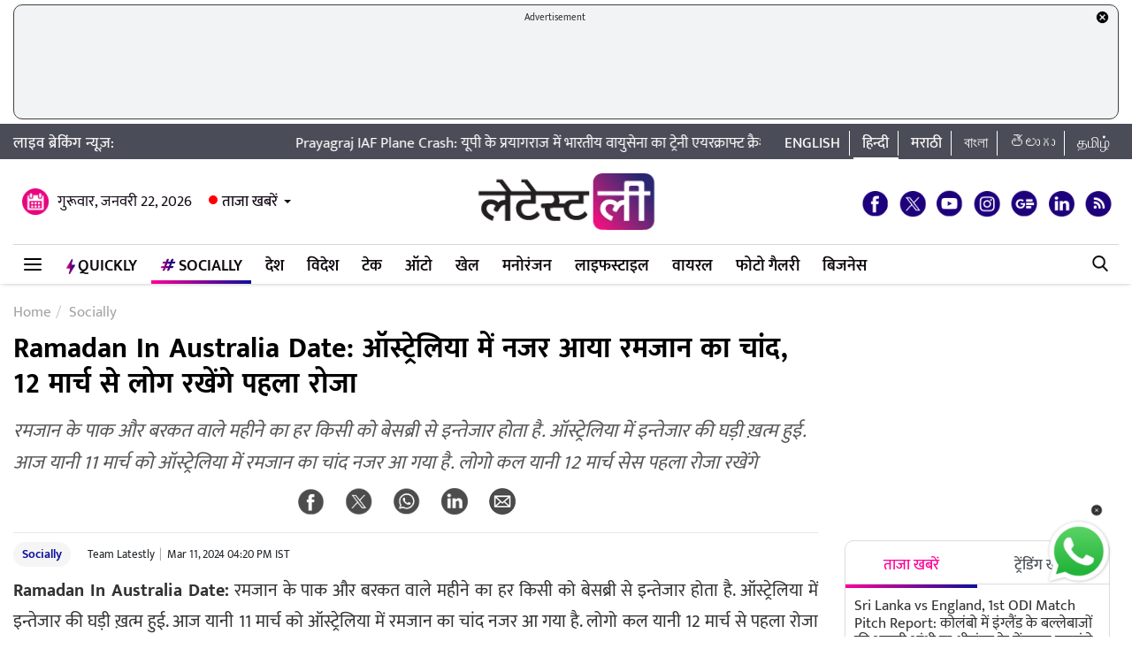

--- FILE ---
content_type: text/html; charset=UTF-8
request_url: https://hindi.latestly.com/socially/lifestyle/festivals-events/ramadan-in-australia-date-ramadan-moon-sighted-in-australia-first-roza-from-march-12-2098960.html
body_size: 165881
content:
<!DOCTYPE html>
<html lang="hi">
<head>
    <meta charset = "utf-8">
<link rel="shortcut icon" href="https://hife.latestly.com/images/fav/favicon.ico?ver=112" type="image/x-icon" />
<link rel="apple-touch-icon" sizes="57x57" href="https://hife.latestly.com/images/fav/apple-icon-57x57.png">
<link rel="apple-touch-icon" sizes="60x60" href="https://hife.latestly.com/images/fav/apple-icon-60x60.png">
<link rel="apple-touch-icon" sizes="72x72" href="https://hife.latestly.com/images/fav/apple-icon-72x72.png">
<link rel="apple-touch-icon" sizes="76x76" href="https://hife.latestly.com/images/fav/apple-icon-76x76.png">
<link rel="apple-touch-icon" sizes="114x114" href="https://hife.latestly.com/images/fav/apple-icon-114x114.png">
<link rel="apple-touch-icon" sizes="120x120" href="https://hife.latestly.com/images/fav/apple-icon-120x120.png">
<link rel="apple-touch-icon" sizes="144x144" href="https://hife.latestly.com/images/fav/apple-icon-144x144.png">
<link rel="apple-touch-icon" sizes="152x152" href="https://hife.latestly.com/images/fav/apple-icon-152x152.png">
<link rel="apple-touch-icon" sizes="180x180" href="https://hife.latestly.com/images/fav/apple-icon-180x180.png">
<link rel="icon" type="image/png" sizes="192x192"  href="https://hife.latestly.com/images/fav/android-icon-192x192.png">
<link rel="icon" type="image/png" sizes="32x32" href="https://hife.latestly.com/images/fav/favicon-32x32.png">
<link rel="icon" type="image/png" sizes="96x96" href="https://hife.latestly.com/images/fav/favicon-96x96.png">
<link rel="icon" type="image/png" sizes="16x16" href="https://hife.latestly.com/images/fav/favicon-16x16.png">
<link rel="manifest" href="https://hife.latestly.com/images/fav/manifest.json">
<meta name="google-site-verification" content="qCLBUm78pwVEtL4b2aq0P4Sa9_2-bDxaBoWtx0lyP7M" />
<meta name="msapplication-TileColor" content="#ffffff">
<meta name="msapplication-TileImage" content="https://hife.latestly.com/images/fav/ms-icon-144x144.png">

<script async='async' src='https://securepubads.g.doubleclick.net/tag/js/gpt.js'></script>
<script>
  window.googletag = window.googletag || {cmd: []};
</script>
<script>
  googletag.cmd.push(function() {
    googletag.defineSlot('/21682383758/Latestly_Hindi_300x250_1', [300, 250], 'div-gpt-ad-1666196678814-0').addService(googletag.pubads());
    googletag.defineSlot('/21682383758/Latestly_Desktop_Hindi_300x250_2', [300, 250], 'div-gpt-ad-1666197091883-0').addService(googletag.pubads());
    googletag.defineSlot('/21682383758/Latestly_Desktop_Hindi_300x250_3', [300, 250], 'div-gpt-ad-1666197172113-0').addService(googletag.pubads());
    googletag.defineSlot('/21682383758/New_300x600', [300, 600], 'div-gpt-ad-1630910841985-0').addService(googletag.pubads());
    googletag.defineSlot('/21682383758/980X200', [[970, 90], [728, 90]], 'div-gpt-ad-1630330283310-0').addService(googletag.pubads());
    googletag.defineSlot('/21682383758/Latestly_Desktop_Hindi_728x90_1', [728, 90], 'div-gpt-ad-1666199787277-0').addService(googletag.pubads());
    googletag.defineSlot('/21682383758/Latestly_Desktop_Hindi_728x90_2', [728, 90], 'div-gpt-ad-1666199815051-0').addService(googletag.pubads());
    googletag.defineSlot('/21682383758/Latestly_Desktop_Hindi_728x90_3', [728, 90], 'div-gpt-ad-1666199870219-0').addService(googletag.pubads());
    googletag.pubads().enableSingleRequest();
    googletag.enableServices();
  });
</script>
<script src="//www.googletagservices.com/tag/js/gpt.js"></script>
<script type="text/javascript">

    const googletag = window.googletag || (window.googletag = { cmd: [] });
    
    const createScope = (action) => action && action();
    
    const GPTAdsManager = createScope(() => {
        let initialized = false;
        const initializeAds = (initialLoading = false, singleRequest = true) => {
            if (initialized) {
               	return;
            }
            initialized = true;
            googletag.cmd.push(() => {
                const pubads = googletag.pubads();
                if (!initialLoading) {
                  	pubads.disableInitialLoad();
                }
                if (singleRequest) {
                  	pubads.enableSingleRequest();
                }
                googletag.enableServices();
          	});
        };
        const createSlot = (adPath, adWidth, adHeight, elementId) => {
            initializeAds(); // only if not initialized yet
            let slot = null;
            googletag.cmd.push(() => {
                const size = adWidth & adHeight ? [adWidth, adHeight] : ['fluid'];
                const tmp = googletag.defineSlot(adPath, size, elementId);
                if (tmp) {
                    slot = tmp;
                    tmp.addService(googletag.pubads());
                }
            });
            const display = () => {
                if (slot) {
                    googletag.cmd.push(() => {
                        const pubads = googletag.pubads();
                        pubads.refresh([slot]);
                    });
                }
            };
            const refresh = () => {
                if (slot) {
                    googletag.cmd.push(() => {
                        const pubads = googletag.pubads();
                        pubads.refresh([slot]);
                    });
                }
            };
           	const destroy = () => {
                if (slot) {
                    const tmp = slot;
                    googletag.cmd.push(() => {
                        const pubads = googletag.pubads();
                        googletag.destroySlots([tmp]);
                    });
                    slot = null;
                }
            };
            return { display, refresh, destroy };
        }
        return { initializeAds, createSlot };
    });

  </script><link rel="preconnect" crossorigin href="//hist1.latestly.com" crossorigin /><link rel="preconnect" crossorigin href="https://fonts.gstatic.com/" /><link rel="preconnect" crossorigin href="https://www.googletagservices.com/" /><link rel="preconnect" crossorigin href="https://www.google-analytics.com/" /><link rel="preconnect" crossorigin href="https://securepubads.g.doubleclick.net/" /><link rel="preconnect" crossorigin href="//hife.latestly.com">
<link rel="preload" href="https://hife.latestly.com/css/vendors/slick.css" as="style"/>
<link rel="preload" href="https://hife.latestly.com/css/vendors/fonts.css?v=7" as="style"/>
<link rel="preload" href="https://hife.latestly.com/css/vendors/jquery.mCustomScrollbar.css" as="style"/>
<link rel="preload" href="https://hife.latestly.com/css/vendors/bootstrap.min.css" as="style"/>
<meta name="theme-color" content="#ffffff">
<title>Ramadan In Australia Date: ऑस्ट्रेलिया में नजर आया रमजान का चांद, 12 मार्च से लोग रखेंगे पहला रोजा | 🙏🏻 LatestLY हिन्दी</title>
<meta name="viewport" content="width=device-width, initial-scale=1" />
<meta name="description" content="रमजान के पाक और बरकत वाले महीने का हर किसी को बेसब्री से इन्तेजार होता है. ऑस्ट्रेलिया में इन्तेजार की घड़ी ख़त्म हुई. आज यानी 11 मार्च को ऑस्ट्रेलिया में रमजान का चांद नजर आ गया है. लोगो कल यानी 12 मार्च सेस पहला रोजा रखेंगे 🙏🏻 Ramadan In Australia Date: ऑस्ट्रेलिया में नजर आया रमजान का चांद, 12 मार्च से लोग रखेंगे पहला रोजा." />
	<meta name="news_keywords" content="Australia,ennant Creek,Hilāl o,Monday,Ramadan,Ramadan In Australia Date,Tuesday,इफ्तार,ऑस्ट्रेलिया,चांद,चाहंद,पाक महीना,महीना,रमजान,रोजा" />
	<meta name="Keywords" content="Australia,ennant Creek,Hilāl o,Monday,Ramadan,Ramadan In Australia Date,Tuesday,इफ्तार,ऑस्ट्रेलिया,चांद,चाहंद,पाक महीना,महीना,रमजान,रोजा">
<meta http-equiv="Content-Type" content="text/html; charset=utf-8" />
<meta property="og:locale" content="hi_IN" />
<!-- <meta property="og:locale:alternate" content="en_IN" /> -->
<meta property="og:site_name" content="LatestLY हिन्दी" />
<meta property="og:type" content="article" />
<meta property="og:url" content="https://hindi.latestly.com/socially/lifestyle/festivals-events/ramadan-in-australia-date-ramadan-moon-sighted-in-australia-first-roza-from-march-12-2098960.html" />
<meta property="og:title" content="Ramadan In Australia Date: ऑस्ट्रेलिया में नजर आया रमजान का चांद, 12 मार्च से लोग रखेंगे पहला रोजा | 🙏🏻 LatestLY हिन्दी" />
<meta property="og:description" content="रमजान के पाक और बरकत वाले महीने का हर किसी को बेसब्री से इन्तेजार होता है. ऑस्ट्रेलिया में इन्तेजार की घड़ी ख़त्म हुई. आज यानी 11 मार्च को ऑस्ट्रेलिया में रमजान का चांद नजर आ गया है. लोगो कल यानी 12 मार्च सेस पहला रोजा रखेंगे 🙏🏻 Ramadan In Australia Date: ऑस्ट्रेलिया में नजर आया रमजान का चांद, 12 मार्च से लोग रखेंगे पहला रोजा." />
<meta property="og:image" content="https://hist1.latestly.com/wp-content/uploads/2024/01/Moon-.jpg" />
<meta name="twitter:card" content="summary_large_image">
<meta name="twitter:site" content="@LatestlyHindi">
<meta name="twitter:creator" content="@LatestlyHindi">
<meta name="twitter:url" content="https://hindi.latestly.com/socially/lifestyle/festivals-events/ramadan-in-australia-date-ramadan-moon-sighted-in-australia-first-roza-from-march-12-2098960.html">
<meta name="twitter:title" content="Ramadan In Australia Date: ऑस्ट्रेलिया में नजर आया रमजान का चांद, 12 मार्च से लोग रखेंगे पहला रोजा | 🙏🏻 LatestLY हिन्दी">
<meta name="twitter:description" content="रमजान के पाक और बरकत वाले महीने का हर किसी को बेसब्री से इन्तेजार होता है. ऑस्ट्रेलिया में इन्तेजार की घड़ी ख़त्म हुई. आज यानी 11 मार्च को ऑस्ट्रेलिया में रमजान का चांद नजर आ गया है. लोगो कल यानी 12 मार्च सेस पहला रोजा रखेंगे 🙏🏻 Ramadan In Australia Date: ऑस्ट्रेलिया में नजर आया रमजान का चांद, 12 मार्च से लोग रखेंगे पहला रोजा.">
<meta name="twitter:image" content="https://hist1.latestly.com/wp-content/uploads/2024/01/Moon-.jpg">
<meta itemprop="name" content="LatestLY हिन्दी">
<meta itemprop="description" content="रमजान के पाक और बरकत वाले महीने का हर किसी को बेसब्री से इन्तेजार होता है. ऑस्ट्रेलिया में इन्तेजार की घड़ी ख़त्म हुई. आज यानी 11 मार्च को ऑस्ट्रेलिया में रमजान का चांद नजर आ गया है. लोगो कल यानी 12 मार्च सेस पहला रोजा रखेंगे 🙏🏻 Ramadan In Australia Date: ऑस्ट्रेलिया में नजर आया रमजान का चांद, 12 मार्च से लोग रखेंगे पहला रोजा.">
<meta itemprop="image" content="https://hist1.latestly.com/wp-content/uploads/2024/01/Moon-.jpg">
<meta itemprop="publisher" content="LatestLY हिन्दी" />
<meta itemprop="url" content="https://hindi.latestly.com/socially/lifestyle/festivals-events/ramadan-in-australia-date-ramadan-moon-sighted-in-australia-first-roza-from-march-12-2098960.html"/>
<meta itemprop="headline" content="Ramadan In Australia Date: ऑस्ट्रेलिया में नजर आया रमजान का चांद, 12 मार्च से लोग रखेंगे पहला रोजा"/>
<meta itemprop="inLanguage" content="Hindi"/>
<meta itemprop="keywords" content="Australia,ennant Creek,Hilāl o,Monday,Ramadan,Ramadan In Australia Date,Tuesday,इफ्तार,ऑस्ट्रेलिया,चांद,चाहंद,पाक महीना,महीना,रमजान,रोजा"/>
<meta property="fb:pages" content="387525034959718" />
<meta property="fb:app_id" content="224265671451116" />
<link rel="canonical" href="https://hindi.latestly.com/socially/lifestyle/festivals-events/ramadan-in-australia-date-ramadan-moon-sighted-in-australia-first-roza-from-march-12-2098960.html" />

<meta property="article:published_time" content="2024-03-11T16:20:58+05:30" />
<meta property="article:modified_time" content="2024-03-11T16:20:58+05:30" />
<link rel="amphtml" href="https://hindi.latestly.com/socially/lifestyle/festivals-events/ramadan-in-australia-date-ramadan-moon-sighted-in-australia-first-roza-from-march-12-2098960.html/amp">
<script type="application/ld+json">{"@context":"http:\/\/schema.org","@type":"NewsArticle","mainEntityOfPage":{"@type":"WebPage","@id":"https:\/\/hindi.latestly.com\/socially\/lifestyle\/festivals-events\/ramadan-in-australia-date-ramadan-moon-sighted-in-australia-first-roza-from-march-12-2098960.html","name":"Ramadan In Australia Date: ऑस्ट्रेलिया में नजर आया रमजान का चांद, 12 मार्च से लोग रखेंगे पहला रोजा"},"url":"https:\/\/hindi.latestly.com\/socially\/lifestyle\/festivals-events\/ramadan-in-australia-date-ramadan-moon-sighted-in-australia-first-roza-from-march-12-2098960.html","articleBody":"Ramadan In Australia Date: रमजान के पाक और बरकत वाले महीने का हर किसी को बेसब्री से इन्तेजार होता है. ऑस्ट्रेलिया में इन्तेजार की घड़ी ख़त्म हुई. आज यानी 11 मार्च को ऑस्ट्रेलिया में रमजान का चांद नजर आ गया है. लोगो कल यानी 12 मार्च से पहला रोजा रखेंगे. वहीं आज शाम ईशा की नामज के बाद तरावीह होगी. वहीं भारत में भी आज रमजान के चांद के दीदार करने की कोशिश की जाएगी. चांद नजर आया तो भारत में आज शाम से तरावीह पढ़ी जाएगी. वहीं कल यानी 12 मार्च को पहला रोजा होगा. सऊदी अरब सहित खाड़ी देशों की बात करें तो तो इन देशों में रविवार को चांद नजर आया. इन देशों में आज रमजान का पहला रोजा है.

ऑस्ट्रेलिया में नजर आया रमजान का चांद:

Ramadan 1445: Today (Monday) 11th of March 2024, the Hilāl of Ramadan 1445 has been sighted in Tennant Creek (Northern Territory). Therefore, the month of Ramadan will begin from Tuesday, 12th of March 2024.
For more information pls visit:
Web: https://t.co/MrCMnG2AWY
&mdash; Moonsighting Australia (@moonsightingau) March 11, 2024
","articleSection":"Socially","keywords":"Australia,ennant Creek,Hilāl o,Monday,Ramadan,Ramadan In Australia Date,Tuesday,इफ्तार,ऑस्ट्रेलिया,चांद,चाहंद,पाक महीना,महीना,रमजान,रोजा","headline":"Ramadan In Australia Date: ऑस्ट्रेलिया में नजर आया रमजान का चांद, 12 मार्च से लोग रखेंगे पहला रोजा","description":"रमजान के पाक और बरकत वाले महीने का हर किसी को बेसब्री से इन्तेजार होता है. ऑस्ट्रेलिया में इन्तेजार की घड़ी ख़त्म हुई. आज यानी 11 मार्च को ऑस्ट्रेलिया में रमजान का चांद नजर आ गया है. लोगो कल यानी 12 मार्च सेस पहला रोजा रखेंगे","datePublished":"2024-03-11T16:20:58+05:30","dateModified":"2024-03-11T16:20:58+05:30","publisher":{"@type":"Organization","name":"LatestLY हिन्दी","logo":{"@type":"ImageObject","url":"https:\/\/hife.latestly.com\/images\/logo-hindi.png","width":"600","height":"60"}},"author":{"@type":"Person","name":"Team Latestly","sameAs":"https:\/\/hindi.latestly.com\/author\/team_latestly\/"},"image":{"@type":"ImageObject","url":"https:\/\/hist1.latestly.com\/wp-content\/uploads\/2024\/01\/Moon-.jpg","width":"784","height":"441"}}</script>
<script type="application/ld+json"> {"@context": "http://schema.org","@type": "ImageObject","contentUrl":"https://hist1.latestly.com/wp-content/uploads/2024/01/Moon-.jpg","description": "रमजान के पाक और बरकत वाले महीने का हर किसी को बेसब्री से इन्तेजार होता है. ऑस्ट्रेलिया में इन्तेजार की घड़ी ख़त्म हुई. आज यानी 11 मार्च को ऑस्ट्रेलिया में रमजान का चांद नजर आ गया है. लोगो कल यानी 12 मार्च सेस पहला रोजा रखेंगे","name": "Ramadan In Australia Date: ऑस्ट्रेलिया में नजर आया रमजान का चांद, 12 मार्च से लोग रखेंगे पहला रोजा","author": {"type":"Person","name":"Team Latestly"},"datePublished": "2024-03-11T16:20:58+05:30"}</script>
<script type="application/ld+json">{ "@context": "https://schema.org","@type": "WebPage","name": "Ramadan In Australia Date: ऑस्ट्रेलिया में नजर आया रमजान का चांद, 12 मार्च से लोग रखेंगे पहला रोजा","description": "रमजान के पाक और बरकत वाले महीने का हर किसी को बेसब्री से इन्तेजार होता है. ऑस्ट्रेलिया में इन्तेजार की घड़ी ख़त्म हुई. आज यानी 11 मार्च को ऑस्ट्रेलिया में रमजान का चांद नजर आ गया है. लोगो कल यानी 12 मार्च सेस पहला रोजा रखेंगे","keywords":"Australia,ennant Creek,Hilāl o,Monday,Ramadan,Ramadan In Australia Date,Tuesday,इफ्तार,ऑस्ट्रेलिया,चांद,चाहंद,पाक महीना,महीना,रमजान,रोजा","url" : "https://hindi.latestly.com/socially/lifestyle/festivals-events/ramadan-in-australia-date-ramadan-moon-sighted-in-australia-first-roza-from-march-12-2098960.html"}</script>

<script type="application/ld+json">{"@context":"http:\/\/schema.org","@type":"SiteNavigationElement","name":"ताजा खबरें","url":"https:\/\/hindi.latestly.com\/headlines\/"}</script><script type="application/ld+json">{"@context":"http:\/\/schema.org","@type":"SiteNavigationElement","name":"देश","url":"https:\/\/hindi.latestly.com\/india\/"}</script><script type="application/ld+json">{"@context":"http:\/\/schema.org","@type":"SiteNavigationElement","name":"राजनीति","url":"https:\/\/hindi.latestly.com\/india\/politics\/"}</script><script type="application/ld+json">{"@context":"http:\/\/schema.org","@type":"SiteNavigationElement","name":"जरुरी जानकारी","url":"https:\/\/hindi.latestly.com\/india\/information\/"}</script><script type="application/ld+json">{"@context":"http:\/\/schema.org","@type":"SiteNavigationElement","name":"शिक्षा","url":"https:\/\/hindi.latestly.com\/india\/education\/"}</script><script type="application/ld+json">{"@context":"http:\/\/schema.org","@type":"SiteNavigationElement","name":"विदेश","url":"https:\/\/hindi.latestly.com\/world\/"}</script><script type="application/ld+json">{"@context":"http:\/\/schema.org","@type":"SiteNavigationElement","name":"मनोरंजन","url":"https:\/\/hindi.latestly.com\/entertainment\/"}</script><script type="application/ld+json">{"@context":"http:\/\/schema.org","@type":"SiteNavigationElement","name":"बॉलीवुड","url":"https:\/\/hindi.latestly.com\/entertainment\/bollywood\/"}</script><script type="application/ld+json">{"@context":"http:\/\/schema.org","@type":"SiteNavigationElement","name":"हॉलीवुड","url":"https:\/\/hindi.latestly.com\/entertainment\/hollywood\/"}</script><script type="application/ld+json">{"@context":"http:\/\/schema.org","@type":"SiteNavigationElement","name":"टीवी","url":"https:\/\/hindi.latestly.com\/entertainment\/tv\/"}</script><script type="application/ld+json">{"@context":"http:\/\/schema.org","@type":"SiteNavigationElement","name":"साउथ","url":"https:\/\/hindi.latestly.com\/entertainment\/south\/"}</script><script type="application/ld+json">{"@context":"http:\/\/schema.org","@type":"SiteNavigationElement","name":"खेल","url":"https:\/\/hindi.latestly.com\/sports\/"}</script><script type="application/ld+json">{"@context":"http:\/\/schema.org","@type":"SiteNavigationElement","name":"क्रिकेट","url":"https:\/\/hindi.latestly.com\/sports\/cricket\/"}</script><script type="application/ld+json">{"@context":"http:\/\/schema.org","@type":"SiteNavigationElement","name":"फुटबॉल","url":"https:\/\/hindi.latestly.com\/sports\/football\/"}</script><script type="application/ld+json">{"@context":"http:\/\/schema.org","@type":"SiteNavigationElement","name":"टेनिस","url":"https:\/\/hindi.latestly.com\/sports\/tennis\/"}</script><script type="application/ld+json">{"@context":"http:\/\/schema.org","@type":"SiteNavigationElement","name":"बैडमिंटन","url":"https:\/\/hindi.latestly.com\/sports\/badminton\/"}</script><script type="application/ld+json">{"@context":"http:\/\/schema.org","@type":"SiteNavigationElement","name":"लाइफस्टाइल","url":"https:\/\/hindi.latestly.com\/lifestyle\/"}</script><script type="application/ld+json">{"@context":"http:\/\/schema.org","@type":"SiteNavigationElement","name":"खान-पान","url":"https:\/\/hindi.latestly.com\/lifestyle\/food\/"}</script><script type="application/ld+json">{"@context":"http:\/\/schema.org","@type":"SiteNavigationElement","name":"ट्रैवल","url":"https:\/\/hindi.latestly.com\/lifestyle\/travel\/"}</script><script type="application/ld+json">{"@context":"http:\/\/schema.org","@type":"SiteNavigationElement","name":"फैशन","url":"https:\/\/hindi.latestly.com\/lifestyle\/fashion\/"}</script><script type="application/ld+json">{"@context":"http:\/\/schema.org","@type":"SiteNavigationElement","name":"सेहत","url":"https:\/\/hindi.latestly.com\/lifestyle\/health-wellness\/"}</script><script type="application/ld+json">{"@context":"http:\/\/schema.org","@type":"SiteNavigationElement","name":"धर्म","url":"https:\/\/hindi.latestly.com\/lifestyle\/religion\/"}</script><script type="application/ld+json">{"@context":"http:\/\/schema.org","@type":"SiteNavigationElement","name":"रिलेशनशिप","url":"https:\/\/hindi.latestly.com\/lifestyle\/relationships\/"}</script><script type="application/ld+json">{"@context":"http:\/\/schema.org","@type":"SiteNavigationElement","name":"टेक","url":"https:\/\/hindi.latestly.com\/technology\/"}</script><script type="application/ld+json">{"@context":"http:\/\/schema.org","@type":"SiteNavigationElement","name":"ऑटो","url":"https:\/\/hindi.latestly.com\/auto\/"}{"@context":"http:\/\/schema.org","@type":"SiteNavigationElement","name":"Viral","url":"https:\/\/hindi.latestly.com\/viral\/"}</script><script type="application/ld+json">{"@context":"http:\/\/schema.org","@type":"SiteNavigationElement","name":"त्योहार","url":"https:\/\/hindi.latestly.com\/lifestyle\/festivals-events\/"}</script><script type="application/ld+json">{"@context":"http:\/\/schema.org","@type":"SiteNavigationElement","name":"वीडियो","url":"https:\/\/hindi.latestly.com\/videos\/"}</script><script type="application/ld+json">{"@context":"http:\/\/schema.org","@type":"SiteNavigationElement","name":"फोटो गैलरी","url":"https:\/\/hindi.latestly.com\/photos\/"}</script><script type="application/ld+json">{"@context":"http:\/\/schema.org","@type":"SiteNavigationElement","name":"QuickLY","url":"https:\/\/hindi.latestly.com\/quickly\/"}</script><link rel="stylesheet" href="https://hife.latestly.com/css/ly_custom_desk.css?ver=20200305-12" type="text/css"/>
<style type="text/css">
.top-bar .news_strip .language_links{width: 380px !important;}.top-bar .news_strip .news_scroller{width: calc(100% - 540px) !important}header .head_bottom_navbar .menu_navbar_blk .menu_nav_item_li.qly-link img,.main_menu_nav_blk .menu_nav_item_li.qly-link img{width: 10px;margin-right: 3px;display: inline-block;vertical-align: middle;}.socially_wight_title .widget_header{padding-bottom: 0;}.socially_wight_title .widget_header a h4{background: url(https://stfe.latestly.com/images/socially-icon.png) left center no-repeat;background-size: 21px auto;padding: 15px 30px 15px 25px !important;margin-left:10px !important;}header .head_bottom_navbar .menu_navbar_blk .menu_nav_item_li.sly-link img, .main_menu_nav_blk .menu_nav_item_li.sly-link img{width: 18px;margin-bottom: 4px;margin-right: 3px;display: inline-block;vertical-align: middle;}header .head_bottom_navbar .menu_navbar_blk .menu_nav_item_li{margin-left: 0;}.article-header h2{font-style:italic;display:inline-block;width:100%;position:relative;color:#555;font-size:18px;font-weight:400;line-height:26px;padding:0 0 10px}.article-header .social_share_blk{text-align:center;padding-bottom:10px}.article-header .article_auth_time_blk{border-top:1px solid #e6e7e9;padding-top:10px;width:100%}.social_share_blk span a.social-icon-sm.whatsapp-sm{background:url(https://hife.latestly.com/images/new_sprite_social_icons.png?07062019-1635) -158px -182px no-repeat;background-size:250px 250px;width:30px;height:30px;display:inline-block}.social_share_blk span a.social-icon-sm.linkedin-sm{background:url(https://stfe.latestly.com/images/linkedin.png) no-repeat;background-size:30px 30px;width:30px;height:30px;display:inline-block}.social_share_blk span a.social-icon-sm.mail-sm{background:url(https://stfe.latestly.com/images/dark-mail.png) no-repeat;background-size:30px 30px;width:30px;height:30px;display:inline-block}.article-header .social_share_blk span{margin-right:20px}.article-header .article_auth_time_blk .article_auth_time .article_date,.article-header .article_auth_time_blk .article_auth_time .auth_name .auth_name_txt{color:#212529}.article_auth_time.col-sm-9.no_pad .auth_name{margin-right:2px}.social_share_blk span a.social-icon-sm.koo-sm{background: url(https://hife.latestly.com/images/koo-grey.png) no-repeat;background-size: 30px 30px;width: 30px;height: 30px;display: inline-block;}.social_share_blk span a.social-icon-sm.koo-sm:hover {background: url(https://hife.latestly.com/images/koo-pink.png) no-repeat;background-size: 30px 30px;}.floating_social_icons_blk span a.social-icon-lg.koo-lg, .top-social span a.social-icon-lg.koo-lg {background: url(https://hife.latestly.com/images/koo-blue.png) no-repeat;background-size: 30px 30px;width: 30px;height: 30px;display: inline-block;}.social_share_blk span a.social-icon-sm.whatsapp-sm:hover {background: url(https://hife.latestly.com/images/new_sprite_social_icons.png?07062019-1635) -130px -140px no-repeat;background-size: 250px 250px;width: 30px;height: 30px;display: inline-block;}.social_share_blk span a.social-icon-sm.linkedin-sm:hover {background: url(https://hife.latestly.com/images/new_sprite_social_icons.png?07062019-1635) -85px -90px no-repeat;background-size: 250px 250px;width: 30px;height: 30px;display: inline-block;}.floating_social_icons_blk span a.social-icon-lg.koo-lg:hover,.top-social span a.social-icon-lg.koo-lg:hover{background: url(https://hife.latestly.com/images/koo-pink.png) no-repeat;background-size: 30px 30px;width: 30px;height: 30px;display: inline-block;}.socially-btn{text-align:center;position:fixed;width:300px;bottom:45px;border-top:1px solid #9d9d94;border-left:1px solid #9d9d94;border-right:1px solid #9d9d94;height:52px;border-top-right-radius:30px;border-top-left-radius:30px;background-color:#fff;vertical-align:middle;padding-top:5px;box-shadow:0 -2px 10px 0 #6b6b6b;left:calc(50% - 120px);z-index:999}.socially-btn .google-news-button{margin-right:3px}.socially-btn a img{width:138px;height:auto}#showMe{animation:cssAnimation 0s 3s forwards;visibility:hidden}@keyframes cssAnimation{to{visibility:visible}}#amplifyWidget{bottom: 91px !important;margin-right: 30px !important;}#amplifyDraggableDiv{width: 100px;height: 100px;}#amplifyDragHandle{right: 7px}#amplifyTriggerDiv{width:100%}#amplifyWidgetIcon{width:80px;}#banner32050{top: 85px !important;}.lhs_adv_970x90_div {height: 90px;}header .head_bottom_navbar .menu_navbar_blk .menu_nav_item_li{margin-right:2px;}header{margin-bottom:0;}#header{margin-bottom: 20px;}.container{margin-right: auto;margin-left:auto;}#main_top_ad{height:130px; text-align: center;margin-top: 5px;margin-bottom: 5px;}#main_top_ad .lhs_adv_970x90_div{height: 100%;width: 100%;border: 1px solid #40403F;width: 1250px;background-color: #f1f3f4;border-radius: 10px;}#main_top_ad_close{text-align: right;height: 15px;margin-right: 10px;float: right;}.container-fluid.top-bar{position:relative;z-index: 999}header.container-fluid.head{padding: 0;}header .head_top{margin-top:0;}.lhs_adv_970x90_below_title{padding: auto;margin-top: 10px}#main_top_ad .lhs_adv_970x90_div span{font-size:11px;}header .head_top .brand_logo_blk .brand_logo_alink{margin:15px auto 15px;}.top-social{margin-top: 35px;}.hideopacity{opacity: 0;}#main_top_ad .lhs_adv_970x90_div .big_ad{vertical-align: middle;display: table-cell;height: 90px;width: 1250px;}@media screen and (max-width:1024px) and (min-width:767px){#main_top_ad .lhs_adv_970x90_div{width:100%}}
</style>
<style type="text/css">
.socially_listing{display:block}.socially_listing li{float:left;width:31.33%;margin:0 1%;padding:10px 0;border-bottom:1px solid #999;position:relative;height:100px;overflow:hidden;transition:all .5s;-webkit-transition:all .5s;padding-left:5px}.socially_listing li span{font-size:16px;line-height:20px;color:#1a1a1a;display:block;height:60px;overflow:hidden;margin-bottom:5px}.tags_list a:hover{color:#fff!important}a:hover{text-decoration:none;color:#ff0097!important}.socially_listing li span a{color:#000}.socially-title{background:url(https://stfe.latestly.com/images/socially-icon.png) left center no-repeat #fff;background-size:25px auto;padding:10px 0 8px 30px}.sly_listing .left_wrap{width:calc(100% - 312px)}.sly_listing .right_wrap{width:302px}.socially_article{width:calc(100% - 340px);float:left;margin-right:10px}.socially_article .sociallyh1{margin-bottom:20px;width:100%}.socially_article .article-header h2{font-style:italic;display:inline-block;width:100%;position:relative;color:#555;font-size:22px;font-weight:400;line-height:36px;padding:0 0 10px}.article-header .social_share_blk{text-align:center;padding-bottom:10px}.social_share_blk span{margin-right:20px}.social_share_blk span a.social-icon-sm.whatsapp-sm{background:url(https://hife.latestly.com/images/new_sprite_social_icons.png?07062019-1635) -158px -182px no-repeat;background-size:250px 250px;width:30px;height:30px;display:inline-block}.social_share_blk span a.social-icon-sm.linkedin-sm{background:url(https://stfe.latestly.com/images/linkedin.png) no-repeat;background-size:30px 30px;width:30px;height:30px;display:inline-block}.social_share_blk span a.social-icon-sm.mail-sm{background:url(https://stfe.latestly.com/images/dark-mail.png) no-repeat;background-size:30px 30px;width:30px;height:30px;display:inline-block}.article-header .article_auth_time_blk{border-top:1px solid #e6e7e9;padding-top:10px;width:100%}.sociallyh1{width: 910px !important;height:130px;}

@media screen and (max-width:992px) and (min-width:767px){.sly_listing .left_wrap{width:100%;float:none}.left_wrap #div-gpt-ad-1560419641727-0{display:none}.sly_listing .right_wrap{width:100%;float:none;padding-left:0}.adv_card{margin:20px 0 20px 0}.socially_article{width: 100%}.adv_rhs_card{clear: both}}
</style><meta name="msvalidate.01" content="4EF39A023B17FDBD4172D1530828A2FF" />
<!-- Begin comScore Tag --> <script> var _comscore = _comscore || []; _comscore.push({ c1: "2", c2: "27040963" }); (function() { var s = document.createElement("script"), el = document.getElementsByTagName("script")[0]; s.async = true; s.src = (document.location.protocol == "https:" ? "https://sb" : "http://b") + ".scorecardresearch.com/beacon.js"; el.parentNode.insertBefore(s, el); })(); </script> <noscript> <img src="https://sb.scorecardresearch.com/p?c1=2&c2=27040963&cv=2.0&cj=1" /> </noscript> <!-- End comScore Tag -->
<script>
window._izq = window._izq || []; window._izq.push(["init" ]); 
var jsScripts = [];
jsScripts.push('https://cdn.izooto.com/scripts/76c75b8c1a4fee7336d8ac9c27ada0918a982d2f.js');
//jsScripts.push('https://jsc.mgid.com/site/500579.js');
</script>
<!-- <script src="https://cdn.izooto.com/scripts/76c75b8c1a4fee7336d8ac9c27ada0918a982d2f.js"></script> -->
<!-- <script async src="https://static.solutionshindsight.net/teju-webclient/teju-webclient.min.js"></script> -->
<script type="text/javascript">
  try{  
  (function() {
    setTimeout(() => {
        let playerscriptCounter2 = 0;
        window.addEventListener('scroll', () => {
          let pageYOffset2 = window.pageYOffset;
                            
          if(pageYOffset2 > 80 && playerscriptCounter2 == 0) {
            var cads = document.createElement("script");
            cads.async = true;
            cads.type = "text/javascript";
            cads.src = "https://static.clmbtech.com/ase/80185/3040/c1.js";
            var node = document.getElementsByTagName("script")[0];
            node.parentNode.insertBefore(cads, node);
            playerscriptCounter2++
        }
      });
    }, 3000);
  })();
  }catch(e){}
</script>

<!-- Google Tag Manager -->
<script>(function(w,d,s,l,i){w[l]=w[l]||[];w[l].push({'gtm.start':
new Date().getTime(),event:'gtm.js'});var f=d.getElementsByTagName(s)[0],
j=d.createElement(s),dl=l!='dataLayer'?'&l='+l:'';j.async=true;j.src=
'https://www.googletagmanager.com/gtm.js?id='+i+dl;f.parentNode.insertBefore(j,f);
})(window,document,'script','dataLayer','GTM-NB89MDF');</script>
<!-- End Google Tag Manager -->
</head>
<body> 
    <!-- Google Tag Manager (noscript) -->
<noscript><iframe src="https://www.googletagmanager.com/ns.html?id=GTM-NB89MDF"
height="0" width="0" style="display:none;visibility:hidden"></iframe></noscript>
<!-- End Google Tag Manager (noscript) -->
<div id="header">
    <div id="main_top_ad">
    <section class="lhs_adv_970x90_div">
    <div id="main_top_ad_close"><a id="topAdCloseButton1" href="javascript:void(0);" style="text-decoration:none;"><img src="https://mrfe.latestly.com/images/closeme-v2.png" alt="Close"></a></div>
    <span>Advertisement</span>
    <div class="big_ad">
                    <!-- /21682383758/980X200 -->
            <div id='div-gpt-ad-1630330283310-0'>
              <script>
                googletag.cmd.push(function() { googletag.display('div-gpt-ad-1630330283310-0'); });
              </script>
            </div>
                </div>
    </section>
</div>
    <div class="container-fluid top-bar">
        <div class="container">
            <div class="row align-items-center news_strip">
                <div class="breaking_news_txt">
                   लाइव ब्रेकिंग न्यूज़:
                </div>
                <div class="news_scroller">
                <marquee id="news_scroller_marquee"> 
						<div onMouseOver="document.getElementById('news_scroller_marquee').stop();" onMouseOut="document.getElementById('news_scroller_marquee').start();">
																	<a href="https://hindi.latestly.com/india/prayagraj-plane-crash-indian-air-force-trainer-aircraft-crashes-into-pond-watch-video-2830477.html" title="Prayagraj IAF Plane Crash: यूपी के प्रयागराज में भारतीय वायुसेना का ट्रेनी एयरक्राफ्ट क्रैश; तलाब में गिरने से बड़ा हादसा टला; VIDEO">Prayagraj IAF Plane Crash: यूपी के प्रयागराज में भारतीय वायुसेना का ट्रेनी एयरक्राफ्ट क्रैश; तलाब में गिरने से बड़ा हादसा टला; VIDEO</a>
													</div>
                    </marquee>


                </div>
                <div class="language_links text-right">
                    <ul>
                        <li><a href="https://www.latestly.com" title="English - LatestLY" target="_blank">English</a></li>
                        <li class="active"><a href="https://hindi.latestly.com" class="hi" title="हिन्दी - LatestLY">हिन्दी</a></li>
                        <li><a href="https://marathi.latestly.com" class="mr" title="मराठी - LatestLY" target="_blank">मराठी</a></li>
                        <li><a href="https://bangla.latestly.com" class="bn" title="বাংলা - LatestLY" target="_blank">বাংলা</a></li>
                        <li><a href="https://telugu.latestly.com" class="bn" title="తెలుగు - LatestLY" target="_blank">తెలుగు</a></li>
			<li><a href="https://tamil.latestly.com" class="bn" title="தமிழ் - LatestLY" target="_blank">தமிழ்</a></li>
                    </ul>
                </div>
            </div>
        </div>
    </div>
    <div class="container">
        <!-- <div class="gpt-ad-bx mb10" style="width:970px;height:250px"><img src="/images/top_big_adv_banner.jpg" style="width: 100%;
    height: auto;
    display: block;"></div> -->
    </div>
    <header class="container-fluid head">
        <div class="container head_top">
            <div class="row align-items-center">
                <div class="col-sm-4 text-left right_header_date_blk">
					<div class="date_latest_stories">
						<span class="date head_calender_icon">गुरूवार, जनवरी 22, 2026</span>
						<div class="latest_stories_blk">
							<a  class="latest_stories_link" href="javascript:void(0);" title="Latest Stories">ताजा खबरें<img class="live_red_blink_img" src="https://stfe.latestly.com/img/Live_red_blink.gif"></a>
															<div class="latest_stories_popup_blk full_shadow_card">
																	<span class="notification_last_time">49 seconds ago</span> 
																	<ul class="news_list_side_thumb popup_list_div" id="latest_stories_popup_listbox">
																			<li>
											<div class="thumb-wrap">
												<a href="https://hindi.latestly.com/sports/cricket/sri-lanka-vs-england-1st-odi-match-pitch-report-will-englands-batsmen-storm-colombo-or-will-sri-lankan-bowlers-create-havoc-know-the-pitch-report-before-the-match-2830845.html" title="Sri Lanka vs England, 1st ODI Match Pitch Report: कोलंबो में इंग्लैंड के बल्लेबाजों की आएगी आंधी या श्रीलंका के गेंदबाज मचाएंगे तांडव? मैच से पहले जानें पिच रिपोर्ट" class="border_radius_img">
												<img src="https://hist1.latestly.com/wp-content/uploads/2026/01/ENG-vs-SL-2-185x104.jpg" class="lazyload" alt="Sri Lanka vs England, 1st ODI Match Pitch Report: कोलंबो में इंग्लैंड के बल्लेबाजों की आएगी आंधी या श्रीलंका के गेंदबाज मचाएंगे तांडव? मैच से पहले जानें पिच रिपोर्ट" title="Sri Lanka vs England, 1st ODI Match Pitch Report: कोलंबो में इंग्लैंड के बल्लेबाजों की आएगी आंधी या श्रीलंका के गेंदबाज मचाएंगे तांडव? मैच से पहले जानें पिच रिपोर्ट"></a> 
											</div>
											<div class="info-wrap">                                     
												<a href="https://hindi.latestly.com/sports/cricket/sri-lanka-vs-england-1st-odi-match-pitch-report-will-englands-batsmen-storm-colombo-or-will-sri-lankan-bowlers-create-havoc-know-the-pitch-report-before-the-match-2830845.html" title="Sri Lanka vs England, 1st ODI Match Pitch Report: कोलंबो में इंग्लैंड के बल्लेबाजों की आएगी आंधी या श्रीलंका के गेंदबाज मचाएंगे तांडव? मैच से पहले जानें पिच रिपोर्ट" class="story_title_alink"><h3 class="sub_story_title">Sri Lanka vs England, 1st ODI Match Pitch Report: कोलंबो में इंग्लैंड के बल्लेबाजों की आएगी आंधी या श्रीलंका के गेंदबाज मचाएंगे तांडव? मैच से पहले जानें पिच रिपोर्ट</h3></a>
											</div>
											<div class="clear"></div>
										</li>
																			<li>
											<div class="thumb-wrap">
												<a href="https://hindi.latestly.com/sports/cricket/[base64].html" title="Sri Lanka vs England, 1st ODI Match Preview: आज श्रीलंका बनाम इंग्लैंड के बीच खेला जाएगा रोमांचक मुकाबला, मैच से पहले जानिए हेड टू हेड रिकार्ड्स, मिनी बैटल, स्ट्रीमिंग समेत सभी डिटेल्स" class="border_radius_img">
												<img src="https://hist1.latestly.com/wp-content/uploads/2026/01/Sri-Lanka-vs-England-2-185x104.jpg" class="lazyload" alt="Sri Lanka vs England, 1st ODI Match Preview: आज श्रीलंका बनाम इंग्लैंड के बीच खेला जाएगा रोमांचक मुकाबला, मैच से पहले जानिए हेड टू हेड रिकार्ड्स, मिनी बैटल, स्ट्रीमिंग समेत सभी डिटेल्स" title="Sri Lanka vs England, 1st ODI Match Preview: आज श्रीलंका बनाम इंग्लैंड के बीच खेला जाएगा रोमांचक मुकाबला, मैच से पहले जानिए हेड टू हेड रिकार्ड्स, मिनी बैटल, स्ट्रीमिंग समेत सभी डिटेल्स"></a> 
											</div>
											<div class="info-wrap">                                     
												<a href="https://hindi.latestly.com/sports/cricket/[base64].html" title="Sri Lanka vs England, 1st ODI Match Preview: आज श्रीलंका बनाम इंग्लैंड के बीच खेला जाएगा रोमांचक मुकाबला, मैच से पहले जानिए हेड टू हेड रिकार्ड्स, मिनी बैटल, स्ट्रीमिंग समेत सभी डिटेल्स" class="story_title_alink"><h3 class="sub_story_title">Sri Lanka vs England, 1st ODI Match Preview: आज श्रीलंका बनाम इंग्लैंड के बीच खेला जाएगा रोमांचक मुकाबला, मैच से पहले जानिए हेड टू हेड रिकार्ड्स, मिनी बैटल, स्ट्रीमिंग समेत सभी डिटेल्स</h3></a>
											</div>
											<div class="clear"></div>
										</li>
																			<li>
											<div class="thumb-wrap">
												<a href="https://hindi.latestly.com/sports/cricket/sri-lanka-vs-england-1st-odi-match-live-streaming-the-first-odi-match-between-sri-lanka-vs-england-will-be-played-today-know-here-when-where-and-how-to-enjoy-the-live-match-2830773.html" title="Sri Lanka vs England, 1st ODI Match Live Streaming: आज खेला जाएगा श्रीलंका बनाम इंग्लैंड के बीच पहला वनडे मुकाबला, यहां जानें कब, कहां और कैसे उठाए लाइव मुकाबले का लुफ्त" class="border_radius_img">
												<img src="https://hist1.latestly.com/wp-content/uploads/2026/01/Sri-Lanka-vs-England-1-185x104.jpg" class="lazyload" alt="Sri Lanka vs England, 1st ODI Match Live Streaming: आज खेला जाएगा श्रीलंका बनाम इंग्लैंड के बीच पहला वनडे मुकाबला, यहां जानें कब, कहां और कैसे उठाए लाइव मुकाबले का लुफ्त" title="Sri Lanka vs England, 1st ODI Match Live Streaming: आज खेला जाएगा श्रीलंका बनाम इंग्लैंड के बीच पहला वनडे मुकाबला, यहां जानें कब, कहां और कैसे उठाए लाइव मुकाबले का लुफ्त"></a> 
											</div>
											<div class="info-wrap">                                     
												<a href="https://hindi.latestly.com/sports/cricket/sri-lanka-vs-england-1st-odi-match-live-streaming-the-first-odi-match-between-sri-lanka-vs-england-will-be-played-today-know-here-when-where-and-how-to-enjoy-the-live-match-2830773.html" title="Sri Lanka vs England, 1st ODI Match Live Streaming: आज खेला जाएगा श्रीलंका बनाम इंग्लैंड के बीच पहला वनडे मुकाबला, यहां जानें कब, कहां और कैसे उठाए लाइव मुकाबले का लुफ्त" class="story_title_alink"><h3 class="sub_story_title">Sri Lanka vs England, 1st ODI Match Live Streaming: आज खेला जाएगा श्रीलंका बनाम इंग्लैंड के बीच पहला वनडे मुकाबला, यहां जानें कब, कहां और कैसे उठाए लाइव मुकाबले का लुफ्त</h3></a>
											</div>
											<div class="clear"></div>
										</li>
																			<li>
											<div class="thumb-wrap">
												<a href="https://hindi.latestly.com/india/west-bengal-strictness-on-supreme-courts-order-regarding-sir-election-commission-gave-instructions-for-compliance-2830836.html" title="West Bengal: SIR को लेकर सुप्रीम कोर्ट के आदेश पर सख्ती, निर्वाचन आयोग ने दिए अनुपालन के निर्देश" class="border_radius_img">
												<img src="https://hist1.latestly.com/wp-content/uploads/2025/11/Election-Commission-2-185x104.jpg" class="lazyload" alt="West Bengal: SIR को लेकर सुप्रीम कोर्ट के आदेश पर सख्ती, निर्वाचन आयोग ने दिए अनुपालन के निर्देश" title="West Bengal: SIR को लेकर सुप्रीम कोर्ट के आदेश पर सख्ती, निर्वाचन आयोग ने दिए अनुपालन के निर्देश"></a> 
											</div>
											<div class="info-wrap">                                     
												<a href="https://hindi.latestly.com/india/west-bengal-strictness-on-supreme-courts-order-regarding-sir-election-commission-gave-instructions-for-compliance-2830836.html" title="West Bengal: SIR को लेकर सुप्रीम कोर्ट के आदेश पर सख्ती, निर्वाचन आयोग ने दिए अनुपालन के निर्देश" class="story_title_alink"><h3 class="sub_story_title">West Bengal: SIR को लेकर सुप्रीम कोर्ट के आदेश पर सख्ती, निर्वाचन आयोग ने दिए अनुपालन के निर्देश</h3></a>
											</div>
											<div class="clear"></div>
										</li>
																			<li>
											<div class="thumb-wrap">
												<a href="https://hindi.latestly.com/india/mhada-e-auction-2026-mhada-extended-the-last-date-for-submission-of-applications-for-e-auction-of-84-shops-know-complete-details-here-2830831.html" title="MHADA E-Auction 2026: म्हाडा ने बढ़ाई 84 दुकानों की ई-नीलामी के लिए आवेदन जमा करने की अंतिम तिथि, यहां जानें पूरी डिटेल" class="border_radius_img">
												<img src="https://hist1.latestly.com/wp-content/uploads/2025/09/67-704253120-185x104.jpg" class="lazyload" alt="MHADA E-Auction 2026: म्हाडा ने बढ़ाई 84 दुकानों की ई-नीलामी के लिए आवेदन जमा करने की अंतिम तिथि, यहां जानें पूरी डिटेल" title="MHADA E-Auction 2026: म्हाडा ने बढ़ाई 84 दुकानों की ई-नीलामी के लिए आवेदन जमा करने की अंतिम तिथि, यहां जानें पूरी डिटेल"></a> 
											</div>
											<div class="info-wrap">                                     
												<a href="https://hindi.latestly.com/india/mhada-e-auction-2026-mhada-extended-the-last-date-for-submission-of-applications-for-e-auction-of-84-shops-know-complete-details-here-2830831.html" title="MHADA E-Auction 2026: म्हाडा ने बढ़ाई 84 दुकानों की ई-नीलामी के लिए आवेदन जमा करने की अंतिम तिथि, यहां जानें पूरी डिटेल" class="story_title_alink"><h3 class="sub_story_title">MHADA E-Auction 2026: म्हाडा ने बढ़ाई 84 दुकानों की ई-नीलामी के लिए आवेदन जमा करने की अंतिम तिथि, यहां जानें पूरी डिटेल</h3></a>
											</div>
											<div class="clear"></div>
										</li>
																			<li>
											<div class="thumb-wrap">
												<a href="https://hindi.latestly.com/india/politics/maharashtra-politics-update-consensus-reached-in-mahayuti-on-mayor-posts-in-thane-kalyan-dombivli-and-ulhasnagar-2830825.html" title="Maharashtra Politics Update: ठाणे, कल्याण-डोंबिवली और उल्हासनगर में मेयर पदों पर महायुति में बनी सहमति" class="border_radius_img">
												<img src="https://hist1.latestly.com/wp-content/uploads/2026/01/Devendra-Fadnavis-And-Eknath-Shinde-185x104.jpg" class="lazyload" alt="Maharashtra Politics Update: ठाणे, कल्याण-डोंबिवली और उल्हासनगर में मेयर पदों पर महायुति में बनी सहमति" title="Maharashtra Politics Update: ठाणे, कल्याण-डोंबिवली और उल्हासनगर में मेयर पदों पर महायुति में बनी सहमति"></a> 
											</div>
											<div class="info-wrap">                                     
												<a href="https://hindi.latestly.com/india/politics/maharashtra-politics-update-consensus-reached-in-mahayuti-on-mayor-posts-in-thane-kalyan-dombivli-and-ulhasnagar-2830825.html" title="Maharashtra Politics Update: ठाणे, कल्याण-डोंबिवली और उल्हासनगर में मेयर पदों पर महायुति में बनी सहमति" class="story_title_alink"><h3 class="sub_story_title">Maharashtra Politics Update: ठाणे, कल्याण-डोंबिवली और उल्हासनगर में मेयर पदों पर महायुति में बनी सहमति</h3></a>
											</div>
											<div class="clear"></div>
										</li>
																			<li>
											<div class="thumb-wrap">
												<a href="https://hindi.latestly.com/lifestyle/festivals-events/maghi-ganesh-jayanti-2026-messages-whatsapp-wishes-quotes-gif-greetings-to-share-with-loved-ones-2829463.html" title="Maghi Ganesh Jayanti 2026 Messages: हैप्पी माघी गणेश जयंती! प्रियजनों संग शेयर करें ये शानदार हिंदी WhatsApp Wishes, Quotes, GIF Greetings" class="border_radius_img">
												<img src="https://hist1.latestly.com/wp-content/uploads/2026/01/maghiGaneshJayanti-Teaser-185x104.jpg" class="lazyload" alt="Maghi Ganesh Jayanti 2026 Messages: हैप्पी माघी गणेश जयंती! प्रियजनों संग शेयर करें ये शानदार हिंदी WhatsApp Wishes, Quotes, GIF Greetings" title="Maghi Ganesh Jayanti 2026 Messages: हैप्पी माघी गणेश जयंती! प्रियजनों संग शेयर करें ये शानदार हिंदी WhatsApp Wishes, Quotes, GIF Greetings"></a> 
											</div>
											<div class="info-wrap">                                     
												<a href="https://hindi.latestly.com/lifestyle/festivals-events/maghi-ganesh-jayanti-2026-messages-whatsapp-wishes-quotes-gif-greetings-to-share-with-loved-ones-2829463.html" title="Maghi Ganesh Jayanti 2026 Messages: हैप्पी माघी गणेश जयंती! प्रियजनों संग शेयर करें ये शानदार हिंदी WhatsApp Wishes, Quotes, GIF Greetings" class="story_title_alink"><h3 class="sub_story_title">Maghi Ganesh Jayanti 2026 Messages: हैप्पी माघी गणेश जयंती! प्रियजनों संग शेयर करें ये शानदार हिंदी WhatsApp Wishes, Quotes, GIF Greetings</h3></a>
											</div>
											<div class="clear"></div>
										</li>
																			<li>
											<div class="thumb-wrap">
												<a href="https://hindi.latestly.com/sports/cricket/india-vs-new-zealand-1st-t20i-match-scorecard-team-india-defeated-new-zealand-by-48-runs-in-nagpur-took-1-0-lead-in-the-series-see-the-scorecard-of-ind-vs-nz-here-2830777.html" title="India vs New Zealand, 1st T20I Match Scorecard: नागपुर में टीम इंडिया ने न्यूजीलैंड को 48 रनों से रौंदा, सीरीज में बनाई 1-0 की बढ़त; यहां देखें IND बनाम NZ का स्कोरकार्ड" class="border_radius_img">
												<img src="https://hist1.latestly.com/wp-content/uploads/2026/01/India-vs-New-Zealand-16-185x104.jpg" class="lazyload" alt="India vs New Zealand, 1st T20I Match Scorecard: नागपुर में टीम इंडिया ने न्यूजीलैंड को 48 रनों से रौंदा, सीरीज में बनाई 1-0 की बढ़त; यहां देखें IND बनाम NZ का स्कोरकार्ड" title="India vs New Zealand, 1st T20I Match Scorecard: नागपुर में टीम इंडिया ने न्यूजीलैंड को 48 रनों से रौंदा, सीरीज में बनाई 1-0 की बढ़त; यहां देखें IND बनाम NZ का स्कोरकार्ड"></a> 
											</div>
											<div class="info-wrap">                                     
												<a href="https://hindi.latestly.com/sports/cricket/india-vs-new-zealand-1st-t20i-match-scorecard-team-india-defeated-new-zealand-by-48-runs-in-nagpur-took-1-0-lead-in-the-series-see-the-scorecard-of-ind-vs-nz-here-2830777.html" title="India vs New Zealand, 1st T20I Match Scorecard: नागपुर में टीम इंडिया ने न्यूजीलैंड को 48 रनों से रौंदा, सीरीज में बनाई 1-0 की बढ़त; यहां देखें IND बनाम NZ का स्कोरकार्ड" class="story_title_alink"><h3 class="sub_story_title">India vs New Zealand, 1st T20I Match Scorecard: नागपुर में टीम इंडिया ने न्यूजीलैंड को 48 रनों से रौंदा, सीरीज में बनाई 1-0 की बढ़त; यहां देखें IND बनाम NZ का स्कोरकार्ड</h3></a>
											</div>
											<div class="clear"></div>
										</li>
																			<li>
											<div class="thumb-wrap">
												<a href="https://hindi.latestly.com/sports/cricket/[base64].html" title="Afghanistan vs West Indies, 2nd T20I Match Scorecard: दुबई में अफगानिस्तान ने वेस्टइंडीज को दिया 190 रनों का लक्ष्य, दरविश रसूली और सेदिकुल्लाह अटल ने खेली आतिशी पारी; यहां देखें पहली पारी का स्कोरकार्ड" class="border_radius_img">
												<img src="https://hist1.latestly.com/wp-content/uploads/2026/01/AFG-vs-WI-185x104.jpg" class="lazyload" alt="Afghanistan vs West Indies, 2nd T20I Match Scorecard: दुबई में अफगानिस्तान ने वेस्टइंडीज को दिया 190 रनों का लक्ष्य, दरविश रसूली और सेदिकुल्लाह अटल ने खेली आतिशी पारी; यहां देखें पहली पारी का स्कोरकार्ड" title="Afghanistan vs West Indies, 2nd T20I Match Scorecard: दुबई में अफगानिस्तान ने वेस्टइंडीज को दिया 190 रनों का लक्ष्य, दरविश रसूली और सेदिकुल्लाह अटल ने खेली आतिशी पारी; यहां देखें पहली पारी का स्कोरकार्ड"></a> 
											</div>
											<div class="info-wrap">                                     
												<a href="https://hindi.latestly.com/sports/cricket/[base64].html" title="Afghanistan vs West Indies, 2nd T20I Match Scorecard: दुबई में अफगानिस्तान ने वेस्टइंडीज को दिया 190 रनों का लक्ष्य, दरविश रसूली और सेदिकुल्लाह अटल ने खेली आतिशी पारी; यहां देखें पहली पारी का स्कोरकार्ड" class="story_title_alink"><h3 class="sub_story_title">Afghanistan vs West Indies, 2nd T20I Match Scorecard: दुबई में अफगानिस्तान ने वेस्टइंडीज को दिया 190 रनों का लक्ष्य, दरविश रसूली और सेदिकुल्लाह अटल ने खेली आतिशी पारी; यहां देखें पहली पारी का स्कोरकार्ड</h3></a>
											</div>
											<div class="clear"></div>
										</li>
																			<li>
											<div class="thumb-wrap">
												<a href="https://hindi.latestly.com/india/who-is-sahar-yunus-shaikh-who-is-sahar-younis-shaikh-aimims-young-female-corporator-came-into-limelight-with-her-statement-paint-mumbra-green-2830740.html" title="Who Is Sahar Yunus Shaikh? कौन हैं सहार यूनुस शेख? &lsquo;पेंट मुंब्रा ग्रीन&rsquo; बयान से सुर्खियों में आईं AIMIM की युवा महिला नगरसेविका" class="border_radius_img">
												<img src="https://hist1.latestly.com/wp-content/uploads/2026/01/18-168851998-185x104.jpg" class="lazyload" alt="Who Is Sahar Yunus Shaikh? कौन हैं सहार यूनुस शेख? &lsquo;पेंट मुंब्रा ग्रीन&rsquo; बयान से सुर्खियों में आईं AIMIM की युवा महिला नगरसेविका" title="Who Is Sahar Yunus Shaikh? कौन हैं सहार यूनुस शेख? &lsquo;पेंट मुंब्रा ग्रीन&rsquo; बयान से सुर्खियों में आईं AIMIM की युवा महिला नगरसेविका"></a> 
											</div>
											<div class="info-wrap">                                     
												<a href="https://hindi.latestly.com/india/who-is-sahar-yunus-shaikh-who-is-sahar-younis-shaikh-aimims-young-female-corporator-came-into-limelight-with-her-statement-paint-mumbra-green-2830740.html" title="Who Is Sahar Yunus Shaikh? कौन हैं सहार यूनुस शेख? &lsquo;पेंट मुंब्रा ग्रीन&rsquo; बयान से सुर्खियों में आईं AIMIM की युवा महिला नगरसेविका" class="story_title_alink"><h3 class="sub_story_title">Who Is Sahar Yunus Shaikh? कौन हैं सहार यूनुस शेख? &lsquo;पेंट मुंब्रा ग्रीन&rsquo; बयान से सुर्खियों में आईं AIMIM की युवा महिला नगरसेविका</h3></a>
											</div>
											<div class="clear"></div>
										</li>
									     
									</ul>
								</div>
													</div>
					</div>
                </div>
                <div class="col-sm-4 text-center brand_logo_blk">
                                    <a href="https://hindi.latestly.com" class="brand_logo_alink" title="LatestLY हिन्दी"><img src="https://hife.latestly.com/images/logo-hindi.png" alt="LatestLY हिन्दी" title="LatestLY हिन्दी"></a>
                                </div>
				<div class="col-sm-4 text-right top-social">
					<span>
						<a href="//www.facebook.com/LatestLYHindi/" class="social-icon-lg facebook-lg eventtracker" data-event-sub-cat="Facebook-Desktop" data-event-cat="Social-Icon" title="Facebook" target="_blank" rel="nofollow noreferrer"></a>
					</span>
					<span>
						<a href="//twitter.com/LatestlyHindi" class="social-icon-lg twitter-lg eventtracker" data-event-sub-cat="Twitter-Desktop" data-event-cat="Social-Icon" title="Twitter" target="_blank" rel="nofollow noreferrer"></a>
					</span>
					<span>
						<a href="https://www.youtube.com/channel/UC8S6wDbjSsoR_Nlp6YnR6ZA" class="social-icon-lg youtube-lg eventtracker" data-event-sub-cat="Youtube-Desktop" data-event-cat="Social-Icon" title="YouTube" target="_blank" rel="nofollow noreferrer"></a>
					</span>
					<span>
						<a href="https://www.instagram.com/latestly.hindi/" class="social-icon-lg instagram-lg eventtracker" data-event-sub-cat="Instagram-Desktop" data-event-cat="Social-Icon" title="Instagram" target="_blank" rel="nofollow noreferrer"></a>
					</span>
					<span>
						<a href="https://news.google.com/publications/CAAqLggKIihDQklTR0FnTWFoUUtFbWhwYm1ScExteGhkR1Z6ZEd4NUxtTnZiU2dBUAE?hl=hi&gl=IN&ceid=IN%3Ahi" class="social-icon-lg googleplus-lg eventtracker" data-event-sub-cat="GoogleNews-Desktop" data-event-cat="Social-Icon" title="Google News" target="_blank" rel="nofollow noreferrer"></a>
					</span>
					<span>
						<a href="https://www.linkedin.com/company/13592851/" title="LinkedIn" class="social-icon-lg linkedin-lg eventtracker" data-event-sub-cat="LinkedIn-Desktop" data-event-cat="Social-Icon" target="_blank" rel="nofollow noreferrer"></a>
					</span>
					<span>
						<a href="https://hindi.latestly.com/rss.html" class="social-icon-lg rss-lg eventtracker" data-event-sub-cat="Rss-Desktop" data-event-cat="Social-Icon" title="RSS" target="_blank"></a> 
					</span>
				</div>	

                <div class="clear"></div>
            </div>
        </div>
        
        <div class="head_bottom_navbar">
			<div class="container">
            <div class="menu_cross_button_blk"> 
                <button type="button" class="navbar_toggle_btn main_menu_cross_btn"  onclick="openNav()">
                  <span class="sr-only">Toggle Navigation</span>
                  <span class="icon-bar"></span>
                  <span class="icon-bar"></span>
                  <span class="icon-bar"></span>  
                </button>
				<div class="home_logo">
					<a class="home_alink eventtracker" data-event-sub-cat="Home-Desktop" data-event-cat="Menu" href="https://hindi.latestly.com" title="LatestLY हिन्दी"><img class="lazyload" data-src="https://hife.latestly.com/images/ly-li-icon.png?124" src="https://st1.latestly.com/wp-content/uploads/2025/06/placeholder.gif" alt="LatestLY हिन्दी" title="LatestLY हिन्दी"></a>
				</div>
                <ul class="main_menu_nav_blk">
                	<li class="menu_nav_item_li  qly-link"><a class="menu_nav_alink" href="https://hindi.latestly.com/quickly/" title="Quickly"><img src="https://stfe.latestly.com/images/quickly-thunder.png" alt="QuickLY">QuickLY</a></li>
                	<li class="menu_nav_item_li active sly-link"><a class="menu_nav_alink" href="https://hindi.latestly.com/socially/" title="Socially"><img src="https://stfe.latestly.com/img/sly-icon.png" alt="Socially">Socially</a></li>
                                    <li class="menu_nav_item_li ">
                        <a href="https://hindi.latestly.com/india/" class="menu_nav_alink dropdown" title="देश">देश</a>
                        						
						<span class="dropdown_arrow" onclick="openSubNav(this)"></span>
                        <ul class="dropdown_menu">
                                                        <li ><a class="menu_subnav_alink " href="https://hindi.latestly.com/india/politics/" title="राजनीति">राजनीति</a></li>
                                                        <li ><a class="menu_subnav_alink " href="https://hindi.latestly.com/india/information/" title="जरुरी जानकारी">जरुरी जानकारी</a></li>
                                                        <li ><a class="menu_subnav_alink " href="https://hindi.latestly.com/india/education/" title="शिक्षा">शिक्षा</a></li>
                                                    </ul>
                                            </li>
                                    <li class="menu_nav_item_li ">
                        <a href="https://hindi.latestly.com/world/" class="menu_nav_alink dropdown" title="विदेश">विदेश</a>
                                            </li>
                                    <li class="menu_nav_item_li ">
                        <a href="https://hindi.latestly.com/technology/" class="menu_nav_alink dropdown" title="टेक">टेक</a>
                        						
						<span class="dropdown_arrow" onclick="openSubNav(this)"></span>
                        <ul class="dropdown_menu">
                                                        <li ><a class="menu_subnav_alink " href="https://hindi.latestly.com/technology/science/" title="साइंस">साइंस</a></li>
                                                    </ul>
                                            </li>
                                    <li class="menu_nav_item_li ">
                        <a href="https://hindi.latestly.com/auto/" class="menu_nav_alink dropdown" title="ऑटो">ऑटो</a>
                                            </li>
                                    <li class="menu_nav_item_li ">
                        <a href="https://hindi.latestly.com/sports/" class="menu_nav_alink dropdown" title="खेल">खेल</a>
                        						
						<span class="dropdown_arrow" onclick="openSubNav(this)"></span>
                        <ul class="dropdown_menu">
                                                        <li ><a class="menu_subnav_alink " href="https://hindi.latestly.com/sports/cricket/" title="क्रिकेट">क्रिकेट</a></li>
                                                        <li ><a class="menu_subnav_alink " href="https://hindi.latestly.com/sports/tennis/" title="टेनिस">टेनिस</a></li>
                                                        <li ><a class="menu_subnav_alink " href="https://hindi.latestly.com/sports/football/" title="फुटबॉल">फुटबॉल</a></li>
                                                        <li ><a class="menu_subnav_alink " href="https://hindi.latestly.com/sports/badminton/" title="बैडमिंटन">बैडमिंटन</a></li>
                                                    </ul>
                                            </li>
                                    <li class="menu_nav_item_li ">
                        <a href="https://hindi.latestly.com/entertainment/" class="menu_nav_alink dropdown" title="मनोरंजन">मनोरंजन</a>
                        						
						<span class="dropdown_arrow" onclick="openSubNav(this)"></span>
                        <ul class="dropdown_menu">
                                                        <li ><a class="menu_subnav_alink " href="https://hindi.latestly.com/entertainment/bollywood/" title="बॉलीवुड">बॉलीवुड</a></li>
                                                        <li ><a class="menu_subnav_alink " href="https://hindi.latestly.com/entertainment/hollywood/" title="हॉलीवुड">हॉलीवुड</a></li>
                                                        <li ><a class="menu_subnav_alink " href="https://hindi.latestly.com/entertainment/tv/" title="टीवी">टीवी</a></li>
                                                        <li ><a class="menu_subnav_alink " href="https://hindi.latestly.com/entertainment/south/" title="साउथ">साउथ</a></li>
                                                    </ul>
                                            </li>
                                    <li class="menu_nav_item_li ">
                        <a href="https://hindi.latestly.com/lifestyle/" class="menu_nav_alink dropdown" title="लाइफस्टाइल">लाइफस्टाइल</a>
                        						
						<span class="dropdown_arrow" onclick="openSubNav(this)"></span>
                        <ul class="dropdown_menu">
                                                        <li ><a class="menu_subnav_alink " href="https://hindi.latestly.com/lifestyle/food/" title="खान-पान">खान-पान</a></li>
                                                        <li ><a class="menu_subnav_alink " href="https://hindi.latestly.com/lifestyle/travel/" title="ट्रैवल">ट्रैवल</a></li>
                                                        <li ><a class="menu_subnav_alink " href="https://hindi.latestly.com/lifestyle/fashion/" title="फैशन">फैशन</a></li>
                                                        <li ><a class="menu_subnav_alink " href="https://hindi.latestly.com/lifestyle/health-wellness/" title="सेहत">सेहत</a></li>
                                                        <li class="active"><a class="menu_subnav_alink " href="https://hindi.latestly.com/lifestyle/festivals-events/" title="त्योहार">त्योहार</a></li>
                                                        <li ><a class="menu_subnav_alink " href="https://hindi.latestly.com/lifestyle/religion/" title="धर्म">धर्म</a></li>
                                                        <li ><a class="menu_subnav_alink " href="https://hindi.latestly.com/lifestyle/relationships/" title="रिलेशनशिप">रिलेशनशिप</a></li>
                                                    </ul>
                                            </li>
                                    <li class="menu_nav_item_li ">
                        <a href="https://hindi.latestly.com/social-viral/" class="menu_nav_alink dropdown" title="वायरल">वायरल</a>
                                            </li>
                                    <li class="menu_nav_item_li ">
                        <a href="https://hindi.latestly.com/photos/" class="menu_nav_alink dropdown" title="फोटो गैलरी">फोटो गैलरी</a>
                                            </li>
                                    <li class="menu_nav_item_li ">
                        <a href="https://hindi.latestly.com/videos/" class="menu_nav_alink dropdown" title="वीडियो">वीडियो</a>
                                            </li>
                                    <li class="menu_nav_item_li ">
                        <a href="https://hindi.latestly.com/business/" class="menu_nav_alink dropdown" title="बिजनेस">बिजनेस</a>
                                            </li>
                                    <li class="menu_nav_item_li ">
                        <a href="https://hindi.latestly.com/headlines/" class="menu_nav_alink dropdown" title="मुख्य समाचार">मुख्य समाचार</a>
                                            </li>
                                  <li class="menu_nav_item_li ">
                        <a href="https://www.latestly.com/elections/assembly-elections/" class="menu_nav_alink dropdown" title="विधानसभा चुनाव">चुनाव</a><span class="dropdown_arrow" onclick="openSubNav(this)"></span>
                        <ul class="dropdown_menu"><li><a class="menu_subnav_alink " href="https://hindi.latestly.com/topic/bihar-assembly-elections-2020/" title="बिहार विधानसभा चुनाव 2020" >बिहार विधानसभा चुनाव</a></li><li><a class="menu_subnav_alink " href="https://hindi.latestly.com/topic/delhi-assembly-elections-2020/" title="दिल्ली विधानसभा चुनाव 2020" >दिल्ली विधानसभा चुनाव</a></li><li ><a class="menu_subnav_alink " href="https://hindi.latestly.com/topic/jharkhand-assembly-elections-2019/" title="झारखंड विधानसभा चुनाव">झारखंड विधानसभा चुनाव</a></li><li ><a class="menu_subnav_alink " href="https://hindi.latestly.com/topic/maharashtra-assembly-elections-2019/" title="महाराष्ट्र विधानसभा चुनाव">महाराष्ट्र विधानसभा चुनाव</a></li><li ><a class="menu_subnav_alink " href="https://hindi.latestly.com/topic/haryana-assembly-elections-2019/" title="हरियाणा विधानसभा चुनाव">हरियाणा विधानसभा चुनाव</a></li></ul></li>
                </ul>
            </div>
                        <ul class="menu_navbar_blk">
                            <li class="menu_nav_item_li qly-link">
                    <a class="menu_nav_alink dropdown_toggle" href="https://hindi.latestly.com/quickly/" title="QuickLY"><img src="https://stfe.latestly.com/images/quickly-thunder.png" alt="QuickLY">QuickLY</a>
                    
                </li>
                            
                                <li class="menu_nav_item_li sly-link active">
                    <a class="menu_nav_alink dropdown_toggle" href="https://hindi.latestly.com/socially/" title="Socially"><img src="https://stfe.latestly.com/img/sly-icon.png" alt="Socially">Socially</a>
                    
                </li>
                            
                                <li class="menu_nav_item_li">
                    <a class="menu_nav_alink dropdown_toggle" href="https://hindi.latestly.com/india/" title="देश">देश</a>
                    
                </li>
                            
                                <li class="menu_nav_item_li">
                    <a class="menu_nav_alink dropdown_toggle" href="https://hindi.latestly.com/world/" title="विदेश">विदेश</a>
                    
                </li>
                            
                                <li class="menu_nav_item_li">
                    <a class="menu_nav_alink dropdown_toggle" href="https://hindi.latestly.com/technology/" title="टेक">टेक</a>
                    
                </li>
                            
                                <li class="menu_nav_item_li">
                    <a class="menu_nav_alink dropdown_toggle" href="https://hindi.latestly.com/auto/" title="ऑटो">ऑटो</a>
                    
                </li>
                            
                                <li class="menu_nav_item_li">
                    <a class="menu_nav_alink dropdown_toggle" href="https://hindi.latestly.com/sports/" title="खेल">खेल</a>
                    
                </li>
                            
                                <li class="menu_nav_item_li">
                    <a class="menu_nav_alink dropdown_toggle" href="https://hindi.latestly.com/entertainment/" title="मनोरंजन">मनोरंजन</a>
                    
                </li>
                            
                                <li class="menu_nav_item_li">
                    <a class="menu_nav_alink dropdown_toggle" href="https://hindi.latestly.com/lifestyle/" title="लाइफस्टाइल">लाइफस्टाइल</a>
                    
                </li>
                            
                                <li class="menu_nav_item_li">
                    <a class="menu_nav_alink dropdown_toggle" href="https://hindi.latestly.com/social-viral/" title="वायरल">वायरल</a>
                    
                </li>
                            
                                <li class="menu_nav_item_li">
                    <a class="menu_nav_alink dropdown_toggle" href="https://hindi.latestly.com/photos/" title="फोटो गैलरी">फोटो गैलरी</a>
                    
                </li>
                            
                            
                            
                                <li class="menu_nav_item_li">
                    <a class="menu_nav_alink dropdown_toggle" href="https://hindi.latestly.com/business/" title="बिजनेस">बिजनेस</a>
                    
                </li>
                            
                                <div class="clear"></div>   
            </ul>
                         <form class="search_form_blk" action="https://hindi.latestly.com/search/">
                    <div class="search-input">
                        <input id="search_input_fld" class="form-control mr-sm-2" type="search" name="q" placeholder="Search" aria-label="Search" required>
                        <button class="search-trigger btn btn-clear" type="submit">
                            <img src="https://hife.latestly.com/images/search_icon.png" alt="Search" />
                        </button>
                        <img class="close-btn btn btn-clear" onclick="close_search_form(this)" title="Close Search" src="https://hife.latestly.com/images/login-back.png" alt="Close" />
                    </div>
                    <a class="search-btn" href="javascript:;" onclick="open_search_form(this)">
                        <img src="https://hife.latestly.com/images/search.png" alt="Search" />
                    </a>
                </form>  

            <div class="clear"></div>   
			</div>
        </div>
    </header>
</div>    <div id="content" class="container-fluid">
        <div class="container">
    <div class="row main_section">

<section class="socially_article">
    <!-- <section class="lhs_adv_970x90_div">
	<div id='div-gpt-ad-1568807958472-0' width='728' height='90'>
	  <script>
	    googletag.cmd.push(function() { googletag.display('div-gpt-ad-1568807958472-0'); });
	  </script>
	</div>
</section> -->
    <section class="row article_widget" data-articleid="2098960" data-articleupdate="2024-03-11 16:20:58" data-newurl="https://hindi.latestly.com/socially/lifestyle/festivals-events/ramadan-in-australia-date-ramadan-moon-sighted-in-australia-first-roza-from-march-12-2098960.html">
        <div class="col-sm-12">
            <div class="card1">
                <div class="breadcrumb_social_share_blk"><ul class="breadcrumb col-sm-9" itemscope="" itemtype="http://schema.org/BreadcrumbList"><li itemprop="itemListElement" itemscope="" itemtype="http://schema.org/ListItem" class="breadcrumb-item"><a itemprop="item" href="https://hindi.latestly.com" title="Home"><span itemprop="name">Home</span></a><meta itemprop="position" content="1"></li><li itemprop="itemListElement" itemscope="" itemtype="http://schema.org/ListItem" class="breadcrumb-item"><a itemprop="item" href="https://hindi.latestly.com/socially/" title="Socially"><span itemprop="name">Socially</span></a><meta itemprop="position" content="2"></li></ul><div class="clear"></div></div>
                <article class="article" data-url="https://hindi.latestly.com/socially/lifestyle/festivals-events/ramadan-in-australia-date-ramadan-moon-sighted-in-australia-first-roza-from-march-12-2098960.html">
                    <div class="article-header">
                        <h1 class="article_title">Ramadan In Australia Date: ऑस्ट्रेलिया में नजर आया रमजान का चांद, 12 मार्च से लोग रखेंगे पहला रोजा</h1> 
                        <h2>रमजान के पाक और बरकत वाले महीने का हर किसी को बेसब्री से इन्तेजार होता है. ऑस्ट्रेलिया में इन्तेजार की घड़ी ख़त्म हुई. आज यानी 11 मार्च को ऑस्ट्रेलिया में रमजान का चांद नजर आ गया है. लोगो कल यानी 12 मार्च सेस पहला रोजा रखेंगे</h2>                        <div class="social_share_blk">
                            <span>
                                <a class="social-icon-sm facebook-sm" onclick="shareOpen('https://www.facebook.com/sharer/sharer.php?u=https%3A%2F%2Fhindi.latestly.com%2Fsocially%2Flifestyle%2Ffestivals-events%2Framadan-in-australia-date-ramadan-moon-sighted-in-australia-first-roza-from-march-12-2098960.html&amp;t=Ramadan+In+Australia+Date%3A+%E0%A4%91%E0%A4%B8%E0%A5%8D%E0%A4%9F%E0%A5%8D%E0%A4%B0%E0%A5%87%E0%A4%B2%E0%A4%BF%E0%A4%AF%E0%A4%BE+%E0%A4%AE%E0%A5%87%E0%A4%82+%E0%A4%A8%E0%A4%9C%E0%A4%B0+%E0%A4%86%E0%A4%AF%E0%A4%BE+%E0%A4%B0%E0%A4%AE%E0%A4%9C%E0%A4%BE%E0%A4%A8+%E0%A4%95%E0%A4%BE+%E0%A4%9A%E0%A4%BE%E0%A4%82%E0%A4%A6%2C+12+%E0%A4%AE%E0%A4%BE%E0%A4%B0%E0%A5%8D%E0%A4%9A+%E0%A4%B8%E0%A5%87+%E0%A4%B2%E0%A5%8B%E0%A4%97+%E0%A4%B0%E0%A4%96%E0%A5%87%E0%A4%82%E0%A4%97%E0%A5%87+%E0%A4%AA%E0%A4%B9%E0%A4%B2%E0%A4%BE+%E0%A4%B0%E0%A5%8B%E0%A4%9C%E0%A4%BE', 900, 500);" href="javascript:void(0);" title="Share on Facebook"></a>
                            </span>
                            <span>
                                <a class="social-icon-sm twitter-sm social_clr_img tw" href="javascript:void(0);" onclick="shareOpen('https://twitter.com/intent/tweet?url=https%3A%2F%2Fhindi.latestly.com%2Fsocially%2Flifestyle%2Ffestivals-events%2Framadan-in-australia-date-ramadan-moon-sighted-in-australia-first-roza-from-march-12-2098960.html&amp;text=Ramadan+In+Australia+Date%3A+%E0%A4%91%E0%A4%B8%E0%A5%8D%E0%A4%9F%E0%A5%8D%E0%A4%B0%E0%A5%87%E0%A4%B2%E0%A4%BF%E0%A4%AF%E0%A4%BE+%E0%A4%AE%E0%A5%87%E0%A4%82+%E0%A4%A8%E0%A4%9C%E0%A4%B0+%E0%A4%86%E0%A4%AF%E0%A4%BE+%E0%A4%B0%E0%A4%AE%E0%A4%9C%E0%A4%BE%E0%A4%A8+%E0%A4%95%E0%A4%BE+%E0%A4%9A%E0%A4%BE%E0%A4%82%E0%A4%A6%2C+12+%E0%A4%AE%E0%A4%BE%E0%A4%B0%E0%A5%8D%E0%A4%9A+%E0%A4%B8%E0%A5%87+%E0%A4%B2%E0%A5%8B%E0%A4%97+%E0%A4%B0%E0%A4%96%E0%A5%87%E0%A4%82%E0%A4%97%E0%A5%87+%E0%A4%AA%E0%A4%B9%E0%A4%B2%E0%A4%BE+%E0%A4%B0%E0%A5%8B%E0%A4%9C%E0%A4%BE&amp;via=LatestlyHindi', 650, 420);" title="Share on Twitter"></a>
                            </span>
                            <span>
                                <a class="social-icon-sm whatsapp-sm" href="javascript:void(0);" onclick="shareOpen('https://api.whatsapp.com//send?text=Ramadan+In+Australia+Date%3A+%E0%A4%91%E0%A4%B8%E0%A5%8D%E0%A4%9F%E0%A5%8D%E0%A4%B0%E0%A5%87%E0%A4%B2%E0%A4%BF%E0%A4%AF%E0%A4%BE+%E0%A4%AE%E0%A5%87%E0%A4%82+%E0%A4%A8%E0%A4%9C%E0%A4%B0+%E0%A4%86%E0%A4%AF%E0%A4%BE+%E0%A4%B0%E0%A4%AE%E0%A4%9C%E0%A4%BE%E0%A4%A8+%E0%A4%95%E0%A4%BE+%E0%A4%9A%E0%A4%BE%E0%A4%82%E0%A4%A6%2C+12+%E0%A4%AE%E0%A4%BE%E0%A4%B0%E0%A5%8D%E0%A4%9A+%E0%A4%B8%E0%A5%87+%E0%A4%B2%E0%A5%8B%E0%A4%97+%E0%A4%B0%E0%A4%96%E0%A5%87%E0%A4%82%E0%A4%97%E0%A5%87+%E0%A4%AA%E0%A4%B9%E0%A4%B2%E0%A4%BE+%E0%A4%B0%E0%A5%8B%E0%A4%9C%E0%A4%BE https%3A%2F%2Fhindi.latestly.com%2Fsocially%2Flifestyle%2Ffestivals-events%2Framadan-in-australia-date-ramadan-moon-sighted-in-australia-first-roza-from-march-12-2098960.html',900, 600)" title="Share on Whatsapp"></a>
                            </span>
                            <span>
                                <a class="social-icon-sm linkedin-sm" href="javascript:void(0);" onclick="shareOpen('https://www.linkedin.com/cws/share?url=https%3A%2F%2Fhindi.latestly.com%2Fsocially%2Flifestyle%2Ffestivals-events%2Framadan-in-australia-date-ramadan-moon-sighted-in-australia-first-roza-from-march-12-2098960.html&amp;token=&amp;isFramed=true',550, 550)" title="Share on Linkedin"></a>
                            </span>
                            <span>
                                <a class="social-icon-sm mail-sm" target="_blank" href="mailto:?subject=Ramadan+In+Australia+Date%3A+%E0%A4%91%E0%A4%B8%E0%A5%8D%E0%A4%9F%E0%A5%8D%E0%A4%B0%E0%A5%87%E0%A4%B2%E0%A4%BF%E0%A4%AF%E0%A4%BE+%E0%A4%AE%E0%A5%87%E0%A4%82+%E0%A4%A8%E0%A4%9C%E0%A4%B0+%E0%A4%86%E0%A4%AF%E0%A4%BE+%E0%A4%B0%E0%A4%AE%E0%A4%9C%E0%A4%BE%E0%A4%A8+%E0%A4%95%E0%A4%BE+%E0%A4%9A%E0%A4%BE%E0%A4%82%E0%A4%A6%2C+12+%E0%A4%AE%E0%A4%BE%E0%A4%B0%E0%A5%8D%E0%A4%9A+%E0%A4%B8%E0%A5%87+%E0%A4%B2%E0%A5%8B%E0%A4%97+%E0%A4%B0%E0%A4%96%E0%A5%87%E0%A4%82%E0%A4%97%E0%A5%87+%E0%A4%AA%E0%A4%B9%E0%A4%B2%E0%A4%BE+%E0%A4%B0%E0%A5%8B%E0%A4%9C%E0%A4%BE&amp;body=Check out this link https%3A%2F%2Fhindi.latestly.com%2Fsocially%2Flifestyle%2Ffestivals-events%2Framadan-in-australia-date-ramadan-moon-sighted-in-australia-first-roza-from-march-12-2098960.html" title="Share by Email"></a>
                            </span>
                            <div class="clear"></div>
                            <section class="lhs_adv_970x90_below_title">
                                <div id='div-gpt-ad-1666199870219-0' width='728' height='90'>
                                  <script>
                                    googletag.cmd.push(function() { googletag.display('div-gpt-ad-1666199870219-0'); });
                                  </script>
                                </div>
                            </section>
                        </div>
                        
                        <div class="article_auth_time_blk"> 
                            <div class="article_auth_time col-sm-9 no_pad">
                                <span class="cat_name"><a href="https://hindi.latestly.com/socially/" name="Socially" class="cat_name_alink cat_name" title="Socially">Socially</a></span> 
                                <span class="auth_name">
                                    <a href="https://hindi.latestly.com/author/team_latestly/" class="auth_name_txt" title="Team Latestly">Team Latestly</a>|</span>
                                <span class="article_date">Mar 11, 2024 04:20 PM IST</span>  
                            </div>
                                                        <div class="clear"></div>
                        </div>
                
                    </div><!-- article-header -->
                    
                    <div class="article-body">
                        <p><strong>Ramadan In Australia Date:</strong> रमजान के पाक और बरकत वाले महीने का हर किसी को बेसब्री से इन्तेजार होता है. ऑस्ट्रेलिया में इन्तेजार की घड़ी ख़त्म हुई. आज यानी 11 मार्च को ऑस्ट्रेलिया में रमजान का चांद नजर आ गया है. लोगो कल यानी 12 मार्च से पहला रोजा रखेंगे. वहीं आज शाम ईशा की नामज के बाद तरावीह होगी. वहीं भारत में भी आज रमजान के चांद के दीदार करने की कोशिश की जाएगी. चांद नजर आया तो भारत में आज शाम से तरावीह पढ़ी जाएगी. वहीं कल यानी 12 मार्च को पहला रोजा होगा. सऊदी अरब सहित खाड़ी देशों की बात करें तो तो इन देशों में रविवार को चांद नजर आया. इन देशों में आज रमजान का पहला रोजा है.</p><p><strong>ऑस्ट्रेलिया में नजर आया रमजान का चांद:</strong></p><div style="min-width: 300px; min-height: 250px;text-align:center;"><div id="div-gpt-ad-1666197091883-1"></div></div><div class="clear"></div><p><blockquote class="twitter-tweet"></p><p><p dir="ltr" lang="en">Ramadan 1445: Today (Monday) 11th of March 2024, the Hilāl of Ramadan 1445 has been sighted in Tennant Creek (Northern Territory). Therefore, the month of Ramadan will begin from Tuesday, 12th of March 2024.</p><p>For more information pls visit:</p><p>Web: <a href="https://t.co/MrCMnG2AWY" rel="nofollow" >https://t.co/MrCMnG2AWY</a></p><p>— Moonsighting Australia (@moonsightingau) <a href="https://twitter.com/moonsightingau/status/1767128197190279603?ref_src=twsrc%5Etfw" rel="nofollow" >March 11, 2024</a></blockquote></p><p><script async src="https://platform.twitter.com/widgets.js" charset="utf-8"></script></p><p><em>(SocialLY के साथ पाएं लेटेस्ट ब्रेकिंग न्यूज, वायरल ट्रेंड और सोशल मीडिया की दुनिया से जुड़ी सभी खबरें. यहां आपको ट्विटर, इंस्टाग्राम और यूट्यूब पर वायरल होने वाले हर कंटेंट की सीधी जानकारी मिलेगी. ऊपर दिखाया गया पोस्ट अनएडिटेड कंटेंट है, जिसे सीधे सोशल मीडिया यूजर्स के अकाउंट से लिया गया है. लेटेस्टली स्टाफ द्वारा इसमें कोई बदलाव या एडिट नहीं किया गया है. सोशल मीडिया पोस्ट लेटेस्टली के विचारों और भावनाओं का प्रतिनिधित्व नहीं करता है, हम इस पोस्ट में मौजूद किसी भी कंटेंट के लिए कोई जिम्मेदारी या दायित्व स्वीकार नहीं करते हैं.)</em></p>                        <div class="adv_card"> 
                           <!-- /21682383758/Latestly_Desktop_Hindi_728x90_1 -->
<div id='div-gpt-ad-1666199787277-0' style='min-width: 728px; min-height: 90px;'>
  <script>
    googletag.cmd.push(function() { googletag.display('div-gpt-ad-1666199787277-0'); });
  </script>
</div> 
                        </div>
                        
                        <!-- dailymotion player-->
                        <div class="adv_card">
                        <div id="dm_title" style="display: none;">ramadan-in-australia-date-ramadan-moon-sighted-in-australia-first-roza-from-march-12</div>
                        <div class="dm-player" cpeid="5fec2545e7d806881ea10a92" owners="LatestLY" sort="relevance,recent" keywordsSelector="#dm_title" preVideoTitle="<b>Watch Related Videos</b>" showVideoTitle="true"></div>
                        </div>
                        <div class="clear"></div>        
                        
                    </div><!-- article-body -->
                     
            
                    <div class="article-footer">                            
                        <div class="row">
                            <div class="comments_social_share_blk col-sm-12">                                    
                                  
                                <div class="social_share_blk text-center no_pad">
                                    <span>
                                        <a class="social-icon-sm facebook-sm" onclick="PopupCenter(this.href,'Ramadan In Australia Date: ऑस्ट्रेलिया में नजर आया रमजान का चांद, 12 मार्च से लोग रखेंगे पहला रोजा',560,360,'issocial','https://hindi.latestly.com/socially/lifestyle/festivals-events/ramadan-in-australia-date-ramadan-moon-sighted-in-australia-first-roza-from-march-12-2098960.html');return false;" href="https://facebook.com/sharer.php?u=https://hindi.latestly.com/socially/lifestyle/festivals-events/ramadan-in-australia-date-ramadan-moon-sighted-in-australia-first-roza-from-march-12-2098960.html" title="Share on Facebook" rel="nofollow noreferrer"></a>
                                    </span>
                                    <span>
                                        <a class="social-icon-sm twitter-sm" href="https://twitter.com/intent/tweet?url=https://hindi.latestly.com/socially/lifestyle/festivals-events/ramadan-in-australia-date-ramadan-moon-sighted-in-australia-first-roza-from-march-12-2098960.html&text=Ramadan In Australia Date: ऑस्ट्रेलिया में नजर आया रमजान का चांद, 12 मार्च से लोग रखेंगे पहला रोजा&via=LatestlyHindi" title="Tweet" rel="nofollow noreferrer"></a>
                                    </span>
                                    <span>
                                        <a class="social-icon-sm whatsapp-sm" href="javascript:void(0);" onclick="shareOpen('https://api.whatsapp.com//send?text=Ramadan+In+Australia+Date%3A+%E0%A4%91%E0%A4%B8%E0%A5%8D%E0%A4%9F%E0%A5%8D%E0%A4%B0%E0%A5%87%E0%A4%B2%E0%A4%BF%E0%A4%AF%E0%A4%BE+%E0%A4%AE%E0%A5%87%E0%A4%82+%E0%A4%A8%E0%A4%9C%E0%A4%B0+%E0%A4%86%E0%A4%AF%E0%A4%BE+%E0%A4%B0%E0%A4%AE%E0%A4%9C%E0%A4%BE%E0%A4%A8+%E0%A4%95%E0%A4%BE+%E0%A4%9A%E0%A4%BE%E0%A4%82%E0%A4%A6%2C+12+%E0%A4%AE%E0%A4%BE%E0%A4%B0%E0%A5%8D%E0%A4%9A+%E0%A4%B8%E0%A5%87+%E0%A4%B2%E0%A5%8B%E0%A4%97+%E0%A4%B0%E0%A4%96%E0%A5%87%E0%A4%82%E0%A4%97%E0%A5%87+%E0%A4%AA%E0%A4%B9%E0%A4%B2%E0%A4%BE+%E0%A4%B0%E0%A5%8B%E0%A4%9C%E0%A4%BE https%3A%2F%2Fhindi.latestly.com%2Fsocially%2Flifestyle%2Ffestivals-events%2Framadan-in-australia-date-ramadan-moon-sighted-in-australia-first-roza-from-march-12-2098960.html',900, 600)" title="Share on Whatsapp"></a>
                                    </span>
                                    <span>
                                        <a class="social-icon-sm linkedin-sm" href="javascript:void(0);" onclick="shareOpen('https://www.linkedin.com/cws/share?url=https%3A%2F%2Fhindi.latestly.com%2Fsocially%2Flifestyle%2Ffestivals-events%2Framadan-in-australia-date-ramadan-moon-sighted-in-australia-first-roza-from-march-12-2098960.html&amp;token=&amp;isFramed=true',550, 550)" title="Share on Linkedin"></a>
                                    </span>
                                    <span>
                                        <a class="social-icon-sm mail-sm" target="_blank" href="mailto:?subject=Ramadan+In+Australia+Date%3A+%E0%A4%91%E0%A4%B8%E0%A5%8D%E0%A4%9F%E0%A5%8D%E0%A4%B0%E0%A5%87%E0%A4%B2%E0%A4%BF%E0%A4%AF%E0%A4%BE+%E0%A4%AE%E0%A5%87%E0%A4%82+%E0%A4%A8%E0%A4%9C%E0%A4%B0+%E0%A4%86%E0%A4%AF%E0%A4%BE+%E0%A4%B0%E0%A4%AE%E0%A4%9C%E0%A4%BE%E0%A4%A8+%E0%A4%95%E0%A4%BE+%E0%A4%9A%E0%A4%BE%E0%A4%82%E0%A4%A6%2C+12+%E0%A4%AE%E0%A4%BE%E0%A4%B0%E0%A5%8D%E0%A4%9A+%E0%A4%B8%E0%A5%87+%E0%A4%B2%E0%A5%8B%E0%A4%97+%E0%A4%B0%E0%A4%96%E0%A5%87%E0%A4%82%E0%A4%97%E0%A5%87+%E0%A4%AA%E0%A4%B9%E0%A4%B2%E0%A4%BE+%E0%A4%B0%E0%A5%8B%E0%A4%9C%E0%A4%BE&amp;body=Check out this link https%3A%2F%2Fhindi.latestly.com%2Fsocially%2Flifestyle%2Ffestivals-events%2Framadan-in-australia-date-ramadan-moon-sighted-in-australia-first-roza-from-march-12-2098960.html" title="Share by Email"></a>
                                    </span>
                                </div>  
                                <div class="clear"></div>                            
                            </div>
                        </div>   
                        
                        <div class="row">
                            <div class="col-sm-12">
                                <div class="tags_list_blk">
                                    <div class="tags_title_blk">
                                        <span class="tag_txt">Tags: </span>
                                    </div>
                                    <div class="tags_list">
                                                                            <a href="https://hindi.latestly.com/topic/australia/" class="tag_alink" title="Australia">Australia</a>
                                                                            <a href="https://hindi.latestly.com/topic/ennant-creek/" class="tag_alink" title="ennant Creek">ennant Creek</a>
                                                                            <a href="https://hindi.latestly.com/topic/hilal-o/" class="tag_alink" title="Hilāl o">Hilāl o</a>
                                                                            <a href="https://hindi.latestly.com/topic/monday/" class="tag_alink" title="Monday">Monday</a>
                                                                            <a href="https://hindi.latestly.com/topic/ramadan/" class="tag_alink" title="Ramadan">Ramadan</a>
                                                                            <a href="https://hindi.latestly.com/topic/ramadan-in-australia-date/" class="tag_alink" title="Ramadan In Australia Date">Ramadan In Australia Date</a>
                                                                            <a href="https://hindi.latestly.com/topic/tuesday/" class="tag_alink" title="Tuesday">Tuesday</a>
                                                                            <a href="https://hindi.latestly.com/topic/%e0%a4%87%e0%a4%ab%e0%a5%8d%e0%a4%a4%e0%a4%be%e0%a4%b0/" class="tag_alink" title="इफ्तार">इफ्तार</a>
                                                                            <a href="https://hindi.latestly.com/topic/%e0%a4%91%e0%a4%b8%e0%a5%8d%e0%a4%9f%e0%a5%8d%e0%a4%b0%e0%a5%87%e0%a4%b2%e0%a4%bf%e0%a4%af%e0%a4%be/" class="tag_alink" title="ऑस्ट्रेलिया">ऑस्ट्रेलिया</a>
                                                                            <a href="https://hindi.latestly.com/topic/%e0%a4%9a%e0%a4%be%e0%a4%82%e0%a4%a6/" class="tag_alink" title="चांद">चांद</a>
                                                                            <a href="https://hindi.latestly.com/topic/%e0%a4%9a%e0%a4%be%e0%a4%b9%e0%a4%82%e0%a4%a6/" class="tag_alink" title="चाहंद">चाहंद</a>
                                                                            <a href="https://hindi.latestly.com/topic/%e0%a4%aa%e0%a4%be%e0%a4%95-%e0%a4%ae%e0%a4%b9%e0%a5%80%e0%a4%a8%e0%a4%be/" class="tag_alink" title="पाक महीना">पाक महीना</a>
                                                                            <a href="https://hindi.latestly.com/topic/%e0%a4%ae%e0%a4%b9%e0%a5%80%e0%a4%a8%e0%a4%be/" class="tag_alink" title="महीना">महीना</a>
                                                                            <a href="https://hindi.latestly.com/topic/%e0%a4%b0%e0%a4%ae%e0%a4%9c%e0%a4%be%e0%a4%a8/" class="tag_alink" title="रमजान">रमजान</a>
                                                                            <a href="https://hindi.latestly.com/topic/%e0%a4%b0%e0%a5%8b%e0%a4%9c%e0%a4%be/" class="tag_alink" title="रोजा">रोजा</a>
                                                                                    
                                    </div>
                                    <div class="clear"></div>   
                                </div>                           
                            </div>
                        </div>  
                    </div>  
                </article>                          
            </div>
             
            <!--Adcode,position=1-->
            <!-- <div id="div-clmb-ctn-341478-1" style="float:left;min-height:2px;width:100%;margin-bottom: 20px;" data-slot="341478" data-position="1" data-section="ArticleShow" data-ua="D" class="colombia"></div> -->
            <div style='min-width: 300px; min-height: 250px;text-align:center;'><div id='div-gpt-ad-1666197091883-1'></div></div>
            <div class="clear"></div>
        </div> 
    </section> 
    
    <style type="text/css">.recommendations {background: #fff;border-radius: 8px;border: 1px solid #dadce0;margin-top: 50px;padding: 20px 20px;width: 100%;margin-bottom: 20px;}.recommendations h2 {color: #333;padding-bottom: 8px;margin-bottom: 5px;font-size: 1.5em;border-bottom: 2px solid #ccc;}.recommendations .article-list li {padding: 5px 0 5px 0;margin: 0;border-bottom: 1px solid #ccc;}.recommendations .article-list li:last-child {border-bottom: none;}.recommendations .article-list li h3{font-size: 16px; font-weight: 400; line-height: 1.5}    </style>
    <section class="recommendations">
        <h2>संबंधित खबरे</h2>
        <ul class="article-list">
                            <li><a href="https://hindi.latestly.com/socially/india/pm-modi-expresses-grief-over-the-attack-on-bondi-beach-in-australia-2814162.html" class="story_title_alink" title="Bondi Beach Terror Attack: बोंडी बीच हमले पर PM नरेंद्र मोदी ने जताया शोक, कहा..भारत ऑस्ट्रेलिया के साथ मजबूती से खड़ा"><h3>Bondi Beach Terror Attack: बोंडी बीच हमले पर PM नरेंद्र मोदी ने जताया शोक, कहा..भारत ऑस्ट्रेलिया के साथ मजबूती से खड़ा</h3></a></li>
                                <li><a href="https://hindi.latestly.com/socially/social-viral/australia-resident-confronts-youth-defecating-on-roadside-in-adelaide-australia-video-goes-viral-2806638.html" class="story_title_alink" title="Australia: ऑस्ट्रेलिया के एडिलेड में सड़क किनारे शौच करते युवक से निवासी की भिड़ंत, वीडियो वायरल"><h3>Australia: ऑस्ट्रेलिया के एडिलेड में सड़क किनारे शौच करते युवक से निवासी की भिड़ंत, वीडियो वायरल</h3></a></li>
                                <li><a href="https://hindi.latestly.com/socially/sports/cricket/australia-vs-india-4th-t20i-match-2025-live-score-update-team-india-gets-sixth-blow-jitesh-sharma-out-2797591.html" class="story_title_alink" title="Australia vs India 4th T20I Match 2025 Live Score Update: टीम इंडिया को लगा छठा झटका, जितेश शर्मा हुए आउट"><h3>Australia vs India 4th T20I Match 2025 Live Score Update: टीम इंडिया को लगा छठा झटका, जितेश शर्मा हुए आउट</h3></a></li>
                                <li><a href="https://hindi.latestly.com/socially/sports/cricket/australia-vs-india-4th-t20i-match-2025-live-score-update-half-of-indias-team-returned-to-the-pavilion-tilak-verma-was-dismissed-by-adam-zampa-2797569.html" class="story_title_alink" title="Australia vs India 4th T20I Match 2025 Live Score Update: भारत की आधी टीम लौटी पवेलियन, तिलक वर्मा को एडम ज़म्पा ने किया आउट"><h3>Australia vs India 4th T20I Match 2025 Live Score Update: भारत की आधी टीम लौटी पवेलियन, तिलक वर्मा को एडम ज़म्पा ने किया आउट</h3></a></li>
                        </ul>
    </section> 
    
    <div class="adv_card"> 
        <!-- /21682383758/Latestly_Desktop_Hindi_728x90_2 -->
<div id='div-gpt-ad-1666199815051-0' style='min-width: 728px; min-height: 90px;'>
  <script>
    googletag.cmd.push(function() { googletag.display('div-gpt-ad-1666199815051-0'); });
  </script>
</div>   
    </div>
    
    <!--Adcode,position=1-->
    <!-- <div id="div-clmb-ctn-341718-1" style="float:left;min-height:2px;width:100%;margin-bottom: 20px;" data-slot="341718" data-position="1" data-section="ArticleShow" data-ua="D" class="colombia"></div> -->
    <div style='min-width: 300px; min-height: 250px;text-align:center;'><div id='div-gpt-ad-1666197091883-2'></div></div>
    <div class="clear"></div>
    <!-- <div data-type="_mgwidget" data-widget-id="1698275"></div>
    <script>(function(w,q){w[q]=w[q]||[];w[q].push(["_mgc.load"])})(window,"_mgq");</script> -->
    
</section>

        <div class="right_wrap"> 
	<div id="sticker">
		<div class="adv_rhs_card">
			<div class="adv_content_blk">
			<!-- /21682383758/Latestly_Hindi_300x250_1 -->
<div id='div-gpt-ad-1666196678814-0' style='min-width: 300px; min-height: 250px;'>
  <script>
    googletag.cmd.push(function() { googletag.display('div-gpt-ad-1666196678814-0'); });
  </script>
</div>			</div>
		</div>
		<div class="widget_rhs custom_tab_content_widget_blk"> 
	<ul class="tab_nav_ul" role="tablist">
		<li class="tab_nav_li active">	  
			<a class="tab_nav_alink" href="javascript:;" data-toggle-class="tab_latest_news" data-toggle="tab">ताजा खबरें</a>	  
	  	</li>
		<li class="tab_nav_li">
			<a class="tab_nav_alink" href="javascript:;" data-toggle-class="tab_trending" data-toggle="tab">ट्रेंडिंग खबरें</a>
		</li>
	</ul>
	 
	<div class="tab_content">
		<div class="tab_pane tab_latest_news active">						<ul class="trending_news_list">
			<li><a href="https://hindi.latestly.com/sports/cricket/sri-lanka-vs-england-1st-odi-match-pitch-report-will-englands-batsmen-storm-colombo-or-will-sri-lankan-bowlers-create-havoc-know-the-pitch-report-before-the-match-2830845.html" title="Sri Lanka vs England, 1st ODI Match Pitch Report: कोलंबो में इंग्लैंड के बल्लेबाजों की आएगी आंधी या श्रीलंका के गेंदबाज मचाएंगे तांडव? मैच से पहले जानें पिच रिपोर्ट" class="rhs_story_title_alink"><h3 class="rhs_story_title">Sri Lanka vs England, 1st ODI Match Pitch Report: कोलंबो में इंग्लैंड के बल्लेबाजों की आएगी आंधी या श्रीलंका के गेंदबाज मचाएंगे तांडव? मैच से पहले जानें पिच रिपोर्ट</h3></a></li><li><a href="https://hindi.latestly.com/sports/cricket/[base64].html" title="Sri Lanka vs England, 1st ODI Match Preview: आज श्रीलंका बनाम इंग्लैंड के बीच खेला जाएगा रोमांचक मुकाबला, मैच से पहले जानिए हेड टू हेड रिकार्ड्स, मिनी बैटल, स्ट्रीमिंग समेत सभी डिटेल्स" class="rhs_story_title_alink"><h3 class="rhs_story_title">Sri Lanka vs England, 1st ODI Match Preview: आज श्रीलंका बनाम इंग्लैंड के बीच खेला जाएगा रोमांचक मुकाबला, मैच से पहले जानिए हेड टू हेड रिकार्ड्स, मिनी बैटल, स्ट्रीमिंग समेत सभी डिटेल्स</h3></a></li><li><a href="https://hindi.latestly.com/sports/cricket/sri-lanka-vs-england-1st-odi-match-live-streaming-the-first-odi-match-between-sri-lanka-vs-england-will-be-played-today-know-here-when-where-and-how-to-enjoy-the-live-match-2830773.html" title="Sri Lanka vs England, 1st ODI Match Live Streaming: आज खेला जाएगा श्रीलंका बनाम इंग्लैंड के बीच पहला वनडे मुकाबला, यहां जानें कब, कहां और कैसे उठाए लाइव मुकाबले का लुफ्त" class="rhs_story_title_alink"><h3 class="rhs_story_title">Sri Lanka vs England, 1st ODI Match Live Streaming: आज खेला जाएगा श्रीलंका बनाम इंग्लैंड के बीच पहला वनडे मुकाबला, यहां जानें कब, कहां और कैसे उठाए लाइव मुकाबले का लुफ्त</h3></a></li><li><a href="https://hindi.latestly.com/india/west-bengal-strictness-on-supreme-courts-order-regarding-sir-election-commission-gave-instructions-for-compliance-2830836.html" title="West Bengal: SIR को लेकर सुप्रीम कोर्ट के आदेश पर सख्ती, निर्वाचन आयोग ने दिए अनुपालन के निर्देश" class="rhs_story_title_alink"><h3 class="rhs_story_title">West Bengal: SIR को लेकर सुप्रीम कोर्ट के आदेश पर सख्ती, निर्वाचन आयोग ने दिए अनुपालन के निर्देश</h3></a></li><li><a href="https://hindi.latestly.com/india/mhada-e-auction-2026-mhada-extended-the-last-date-for-submission-of-applications-for-e-auction-of-84-shops-know-complete-details-here-2830831.html" title="MHADA E-Auction 2026: म्हाडा ने बढ़ाई 84 दुकानों की ई-नीलामी के लिए आवेदन जमा करने की अंतिम तिथि, यहां जानें पूरी डिटेल" class="rhs_story_title_alink"><h3 class="rhs_story_title">MHADA E-Auction 2026: म्हाडा ने बढ़ाई 84 दुकानों की ई-नीलामी के लिए आवेदन जमा करने की अंतिम तिथि, यहां जानें पूरी डिटेल</h3></a></li><li><a href="https://hindi.latestly.com/india/politics/maharashtra-politics-update-consensus-reached-in-mahayuti-on-mayor-posts-in-thane-kalyan-dombivli-and-ulhasnagar-2830825.html" title="Maharashtra Politics Update: ठाणे, कल्याण-डोंबिवली और उल्हासनगर में मेयर पदों पर महायुति में बनी सहमति" class="rhs_story_title_alink"><h3 class="rhs_story_title">Maharashtra Politics Update: ठाणे, कल्याण-डोंबिवली और उल्हासनगर में मेयर पदों पर महायुति में बनी सहमति</h3></a></li>                                                                         
			</ul>
	    </div>
		<div class="tab_pane tab_trending">					
			<ul class="trending_news_list">
			<li><a href="https://hindi.latestly.com/lifestyle/economist-magazines-global-liveability-index-2024-these-10-cities-are-the-best-to-live-in-in-the-world-2218063.html" title="World&#8217;s Most Liveable Cities: दुनिया में रहने के लिए ये 10 शहर सबसे अच्छे हैं, दिलचस्प लिस्ट में देखें कहां है &#8216;धरती का स्वर्ग&#8217;" class="rhs_story_title_alink"><h3 class="rhs_story_title">World&#8217;s Most Liveable Cities: दुनिया में रहने के लिए ये 10 शहर सबसे अच्छे हैं, दिलचस्प लिस्ट में देखें कहां है &#8216;धरती का स्वर्ग&#8217;</h3></a></li><li><a href="https://hindi.latestly.com/india/gujaratis-are-leaving-indian-citizenship-and-going-abroad-the-number-of-passport-surrenders-is-increasing-rapidly-2222321.html" title="Gujaratis Leaving Indian Citizenship! भारतीय नागरिकता छोड़कर विदेश में घर बसा रहे हैं गुजराती, तेजी से बढ़ रहा पासपोर्ट सरेंडर करने का आंकड़ा" class="rhs_story_title_alink"><h3 class="rhs_story_title">Gujaratis Leaving Indian Citizenship! भारतीय नागरिकता छोड़कर विदेश में घर बसा रहे हैं गुजराती, तेजी से बढ़ रहा पासपोर्ट सरेंडर करने का आंकड़ा</h3></a></li><li><a href="https://hindi.latestly.com/india/information/how-to-port-your-sim-mobile-number-to-bsnl-know-the-easiest-way-step-by-step-2221647.html" title="How to Port Your Sim to BSNL? अपना मोबाइल नंबर BSNL में कैसे पोर्ट करें? स्टेप बाय स्टेप जानें सबसे आसान तरीका" class="rhs_story_title_alink"><h3 class="rhs_story_title">How to Port Your Sim to BSNL? अपना मोबाइल नंबर BSNL में कैसे पोर्ट करें? स्टेप बाय स्टेप जानें सबसे आसान तरीका</h3></a></li><li><a href="https://hindi.latestly.com/india/the-majority-will-one-day-become-a-minority-the-high-courts-strong-comment-on-religious-conversion-2221621.html" title="HC on Religious Conversion: बहुसंख्यक एक दिन अल्पसंख्यक बन जाएगा! धर्म परिवर्तन पर इलाहाबाद हाई कोर्ट की सख्त टिप्पणी" class="rhs_story_title_alink"><h3 class="rhs_story_title">HC on Religious Conversion: बहुसंख्यक एक दिन अल्पसंख्यक बन जाएगा! धर्म परिवर्तन पर इलाहाबाद हाई कोर्ट की सख्त टिप्पणी</h3></a></li><li><a href="https://hindi.latestly.com/world/baba-vengas-predictions-about-the-end-of-humanity-2221018.html" title="The End of the World! पृथ्वी पर 2025 से शुरू होगा कयामत का दौर, 5079 में होगा दुनिया का विनाश! बाबा वेंगा की डरावनी भविष्यवाणी" class="rhs_story_title_alink"><h3 class="rhs_story_title">The End of the World! पृथ्वी पर 2025 से शुरू होगा कयामत का दौर, 5079 में होगा दुनिया का विनाश! बाबा वेंगा की डरावनी भविष्यवाणी</h3></a></li><li><a href="https://hindi.latestly.com/india/aadhaar-card-is-not-linked-to-citizenship-non-citizens-can-also-get-it-uidai-tells-calcutta-high-court-2216724.html" title="Aadhaar Card For Non-Citizens: जो भारतीय नागरिक नहीं हैं उनका भी बन सकता है आधार कार्ड, UIDAI ने हाई कोर्ट को दी जानकारी" class="rhs_story_title_alink"><h3 class="rhs_story_title">Aadhaar Card For Non-Citizens: जो भारतीय नागरिक नहीं हैं उनका भी बन सकता है आधार कार्ड, UIDAI ने हाई कोर्ट को दी जानकारी</h3></a></li>			</ul>
	  </div>
	</div> 
</div>		<div class="adv_rhs_card">
			<div class="adv_content_blk">
			<!-- /21682383758/New_300x600 -->
<div id='div-gpt-ad-1630910841985-0' style='min-width: 300px; min-height: 600px;'>
  <script>
    googletag.cmd.push(function() { googletag.display('div-gpt-ad-1630910841985-0'); });
  </script>
</div>
			</div>
		</div>
		<div class="widget_rhs custom_tab_content_widget_blk market_live_prices"> 
	<ul class="tab_nav_ul" role="tablist">
	  <li class="tab_nav_li active">
		<a class="tab_nav_alink" href="javascript:;" data-toggle-class="tab_fuel" data-toggle="tab">ईंधन की कीमत</a>
	  </li>
	  <!-- <li class="tab_nav_li">	  
		<a class="tab_nav_alink" href="javascript:;" data-toggle-class="tab_bse_nse" data-toggle="tab">विदेशी मुद्रा</a>	  
	  </li> -->
	  <li class="tab_nav_li">	  
		<a class="tab_nav_alink" href="javascript:;" data-toggle-class="tab_forex" data-toggle="tab">विदेशी मुद्रा</a>	  
	  </li>
	</ul>
	 
	<div class="tab_content">
		<div class="tab_pane tab_fuel active ">
			<table class="fuel_table">
				<thead>
					<tr>
					  <th width="40%">शहर</th>
					  <th width="30%">पेट्रोल</th>
					  <th width="30%">डीज़ल</th> 
					</tr>
				</thead>
								<tbody>
										<tr>
					  <td width="40%">New Delhi</td> 
					  <td width="30%"> 96.72</td>
					  <td width="30%"> 89.62</td>
					</tr> 	
										<tr>
					  <td width="40%">Kolkata</td> 
					  <td width="30%"> 106.03</td>
					  <td width="30%"> 92.76</td>
					</tr> 	
										<tr>
					  <td width="40%">Mumbai</td> 
					  <td width="30%"> 106.31</td>
					  <td width="30%"> 94.27</td>
					</tr> 	
										<tr>
					  <td width="40%">Chennai</td> 
					  <td width="30%"> 102.74</td>
					  <td width="30%"> 94.33</td>
					</tr> 	
										
				</tbody>
							</table>
			<a href="https://hindi.latestly.com/todays-petrol-price-in-indian-metro-cities/" class="view_all_btn" title="ईंधन की कीमत">View all</a>
	    </div>
	    <!-- <div class="tab_pane tab_bse_nse">	
			<table class="bse_nse_table">
				<thead>
					<tr>
					  <th width="40%">Company</th>
					  <th width="20%">Price</th>
					  <th width="20%">Change</th> 
					  <th width="20%">Value</th> 
					</tr>
				</thead>
				<tbody>
					<tr>
					  <td width="40%">Axis Banks</td> 
					  <td width="20%">1050.00</td>
					  <td width="20%">50.00</td>
					  <td width="20%">533.00</td>
					</tr> 	
					<tr>
					  <td width="40%">Reliance</td> 
					  <td width="20%">1050.00</td>
					  <td width="20%">33.00</td>
					  <td width="20%">533.00</td>
					</tr> 	
					<tr>
					  <td width="40%">Samsung</td> 
					  <td width="20%">1050.00</td>
					  <td width="20%">33.00</td>
					  <td width="20%">533.00</td>
					</tr> 					
				</tbody>
			</table>		
	    </div> -->
	    <div class="tab_pane tab_forex">	
			<table class="forex_table">
				<thead>
					<tr>
					  <th width="40%">Currency</th>
					  <th width="30%">Price</th>
					  <th width="30%">Change</th> 
					</tr>
				</thead>
				<tbody>
								</tbody>
			</table>		
	    </div>
	</div> 
</div>		<div class="adv_rhs_card">
			<div class="adv_content_blk">
				<!-- /21682383758/Latestly_Desktop_Hindi_300x250_2 -->
<div id='div-gpt-ad-1666197091883-0' style='min-width: 300px; min-height: 250px;'>
  <script>
    googletag.cmd.push(function() { googletag.display('div-gpt-ad-1666197091883-0'); });
  </script>
</div>			</div> 
		</div>
		<div class="widget_rhs">
	<div class="widget_header">
		<a class="widget_title_alink" title="ट्रेंडिंग टॉपिक">
			<h4 class="widget_title_txt">ट्रेंडिंग टॉपिक</h4>
		</a>
	</div> 
	<div class="widget_content tags_list">
	<a href="https://hindi.latestly.com/coronavirus-live-map-india-news-updates/" class="tag_alink" title="कोरोनावायरस लाइव मैप भारत">कोरोनावायरस लाइव मैप भारत</a>
	<a href="https://hindi.latestly.com/topic/haryana-assembly-elections-2024/" class="tag_alink" title="Haryana Assembly Elections">Haryana Assembly Elections</a><a href="https://hindi.latestly.com/topic/narendra-modi/" class="tag_alink" title="Narendra Modi">Narendra Modi</a><a href="https://hindi.latestly.com/topic/विजय-माल्या/" class="tag_alink" title="Vijay Mallya">Vijay Mallya</a><a href="https://hindi.latestly.com/topic/दिल्ली-एनसीआर/" class="tag_alink" title="Delhi Weather">Delhi Weather</a><a href="https://hindi.latestly.com/topic/rohit-sharma/" class="tag_alink" title="Rohit Sharma">Rohit Sharma</a><a href="https://hindi.latestly.com/topic/virat-kohli/" class="tag_alink" title="Virat Kohli">Virat Kohli</a><a href="https://hindi.latestly.com/topic/ms-dhoni/" class="tag_alink" title="MS Dhoni">MS Dhoni</a><a href="https://hindi.latestly.com/topic/rahul-gandhi/" class="tag_alink" title="Rahul Gandhi">Rahul Gandhi</a><a href="https://hindi.latestly.com/topic/salman-khan/" class="tag_alink" title="Salman Khan">Salman Khan</a>	</div>
</div>
		<div class="adv_rhs_card">
			<div class="adv_content_blk">
				<!-- /21682383758/Latestly_Desktop_Hindi_300x250_3 -->
<div id='div-gpt-ad-1666197172113-0' style='min-width: 300px; min-height: 250px;'>
  <script>
    googletag.cmd.push(function() { googletag.display('div-gpt-ad-1666197172113-0'); });
  </script>
</div>			</div> 
		</div>
	</div>
</div>                
        <div class="clear"></div>   
    </div>
</div>
    </div> 
    <footer id="footer">
    <div class="container-fluid scroll_top_blk">
        <a href="javascript:;" class="scroll_top_alink" style="display: inline;"><img src="https://hife.latestly.com/images/scroll_top_img.png" alt=""></a>
    </div>
    <div class="container-fluid footer_top_section">
        <div class="container">
            <div class="row">               
                <div class="footer_left_wrap">  
                    <div class="col col-6 col-sm-2 col-md-2 col-lg-2">
                        <div class="widget">
                            <div class="widget-header">
                                <h4><a href="https://hindi.latestly.com/india/" title="देश">देश</a></h4>
                                
                            </div>
                            <div class="widget-content">
                                <ul class="simple-list">
                                    <li><a href="https://hindi.latestly.com/india/politics/" title="राजनीति">राजनीति</a></li>
                                    <li><a href="https://hindi.latestly.com/india/information/" title="जरुरी जानकारी">जरुरी जानकारी</a></li>
                                    <li><a href="https://hindi.latestly.com/india/education/" title="शिक्षा">शिक्षा</a></li>
                                    
                                </ul>
                            </div>
                        </div>
                    </div>
                    <div class="col col-6 col-sm-2 col-md-2 col-lg-2">
                        <div class="widget">
                            <div class="widget-header">
                                <h4><a href="https://hindi.latestly.com/entertainment/" title="Entertainment News">मनोरंजन</a></h4>
                                
                            </div>
                            <div class="widget-content">
                                <ul class="simple-list">
                                    <li><a href="https://hindi.latestly.com/entertainment/bollywood/" title="बॉलीवुड">बॉलीवुड</a></li>
                                    <li><a href="https://hindi.latestly.com/entertainment/hollywood/" title="हॉलीवुड">हॉलीवुड</a></li>
                                    <li><a href="https://hindi.latestly.com/entertainment/tv/" title="टीवी">टीवी</a></li>
                                    <li><a href="https://hindi.latestly.com/entertainment/south/" title="साउथ">साउथ</a></li>
                                    <!-- <li><a href="https://hindi.latestly.com/entertainment/korean/" title=""></a></li> -->
                                    
                                </ul>
                            </div>
                        </div>
                    </div>
                    <div class="col col-6 col-sm-2 col-md-2 col-lg-2">
                        <div class="widget">
                            <div class="widget-header">
                                <h4><a href="https://hindi.latestly.com/sports/" title="खेल">खेल</a></h4>
                                
                            </div>
                            <div class="widget-content">
                                <ul class="simple-list">
                                    <li><a href="https://hindi.latestly.com/sports/cricket/" title="क्रिकेट">क्रिकेट</a></li>
                                    <li><a href="https://hindi.latestly.com/sports/tennis/" title="टेनिस">टेनिस</a></li>
                                    <li><a href="https://hindi.latestly.com/sports/football/" title="फुटबॉल">फुटबॉल</a></li>
                                    <li><a href="https://hindi.latestly.com/sports/badminton/" title="बैडमिंटन">बैडमिंटन</a></li>
                                </ul>
                            </div>
                        </div>
                    </div>
                    <div class="col col-6 col-sm-2 col-md-2 col-lg-2">
                        <div class="widget">
                            <div class="widget-header">
                                <h4><a href="https://hindi.latestly.com/lifestyle/" title="लाइफस्टाइल">लाइफस्टाइल</a></h4>
                            </div>
                            <div class="widget-content">
                                <ul class="simple-list">
                                    <li><a href="https://hindi.latestly.com/lifestyle/food/" title="खान-पान">खान-पान</a></li>
                                    <li><a href="https://hindi.latestly.com/lifestyle/travel/" title="ट्रैवल">ट्रैवल</a></li>
                                    <li><a href="https://hindi.latestly.com/lifestyle/fashion/" title="फैशन">फैशन</a></li>
                                    <li><a href="https://hindi.latestly.com/lifestyle/health-wellness/" title="सेहत">सेहत</a></li>
                                    <li><a href="https://hindi.latestly.com/lifestyle/festivals-events/" title="त्योहार">त्योहार</a></li>
                                    <li><a href="https://hindi.latestly.com/lifestyle/religion/" title="धर्म">धर्म</a></li>
                                    <li><a href="https://hindi.latestly.com/lifestyle/relationships/" title="रिलेशनशिप">रिलेशनशिप</a></li>
                                </ul>
                            </div>
                        </div>
                    </div>        
                    <div class="col col-6 col-sm-2 col-md-2 col-lg-2">
                        <div class="widget">
                            <div class="widget-header">
                                <h4><a href="https://hindi.latestly.com/headlines/" title="मुख्य समाचार">मुख्य समाचार</a></h4>
                                
                            </div>
                            <div class="widget-content">
                                <ul class="simple-list">
                                    <li><a href="https://hindi.latestly.com/author/" title="लेखक">लेखक</a></li>
                                    <li><a href="https://hindi.latestly.com/technology/science/" title="साइंस">साइंस</a></li>
                                    
                                </ul>
                            </div>
                        </div>
                    </div>                
                    <div class="col col-6 col-sm-2 col-md-2 col-lg-2">
                        <div class="widget main_menu_list">
                            <div class="widget-header"><h4><a href="https://hindi.latestly.com/world/" title="विदेश">विदेश</a></h4></div>
                            <div class="widget-header"><h4><a href="https://hindi.latestly.com/technology/" title="टेक">टेक</a></h4></div>
                            <div class="widget-header"><h4><a href="https://hindi.latestly.com/auto/" title="ऑटो">ऑटो</a></h4></div>
                            <div class="widget-header"><h4><a href="https://hindi.latestly.com/social-viral/" title="वायरल">वायरल</a></h4></div>
                            <div class="widget-header"><h4><a href="https://hindi.latestly.com/photos/" title="फोटो गैलरी">फोटो गैलरी</a></h4></div>
                            <div class="widget-header"><h4><a href="https://hindi.latestly.com/videos/" title="वीडियो">वीडियो</a></h4></div>
                        </div>
                    </div>  
                    <div class="clear"></div>                   
                </div>  
                <div class="footer_right_wrap"> 
                    <div class="ly_logo_blk">
                        <h2><a href="https://hindi.latestly.com" title="LatestLY हिन्दी"><img class="lazyload" data-src="https://hife.latestly.com/images/lyWhiteLogo.png" src="https://st1.latestly.com/wp-content/uploads/2025/06/placeholder.gif" alt="LatestLY हिन्दी" title="LatestLY हिन्दी"></a></h2>  
                        <div class="clear"></div>                   
                    </div>      
                    <div class="footer-share-wrap">
                        <span><a class="social-icon-sm facebook-sm" href="///www.facebook.com/LatestLYHindi/" title="Facebook" target="_blank" rel="nofollow noreferrer"></a></span>
                        <span><a class="social-icon-sm twitter-sm" href="//twitter.com/LatestlyHindi" title="Twitter" target="_blank" rel="nofollow noreferrer"></a></span>
                        <span><a class="social-icon-sm youtube-sm" href="https://www.youtube.com/channel/UC8S6wDbjSsoR_Nlp6YnR6ZA" title="YouTube" target="_blank" rel="nofollow noreferrer"></a></span>
                        <span><a class="social-icon-sm instagram-sm" href="https://www.instagram.com/latestly.hindi/" title="Instagram" rel="nofollow noreferrer"></a></span>
                        <span><a class="social-icon-sm linkedin-sm" href="https://www.linkedin.com/company/13592851/" title="LinkedIn" rel="nofollow noreferrer"></a></span>
                        <span><a class="social-icon-sm googleplus-sm" href="https://news.google.com/publications/CAAqLggKIihDQklTR0FnTWFoUUtFbWhwYm1ScExteGhkR1Z6ZEd4NUxtTnZiU2dBUAE?hl=hi&gl=IN&ceid=IN%3Ahi" title="Google News" target="_blank" rel="nofollow noreferrer"></a></span>
                        <span><a class="social-icon-sm mailto-sm" href="mailto:contact@latestly.com" title="Email"></a></span>
                    </div>  
                    <div class="static_pages">
                        <span><a class="page_link" href="https://hindi.latestly.com/about-us/">About Us</a> | </span>
                        <span><a class="page_link" href="https://hindi.latestly.com/terms-of-use/">Terms Of Use</a> | </span>
                        <span><a class="page_link" href="https://hindi.latestly.com/contact-us/">Contact Us</a>&nbsp;</span>
                        <div class="clear"></div>   
                    </div>
 
                    <div class="download_app"> 
                        <a href="https://apps.apple.com/us/app/latestly/id1382168376?ls=1  " target="_blank"><img class="lazyload" data-src="https://mrfe.latestly.com/images/ios-app-download.png" src="https://st1.latestly.com/wp-content/uploads/2025/06/placeholder.gif" alt="Download ios app"></a>
                        <a href="https://play.google.com/store/apps/details?id=com.media.latestly.latestlymedia&hl=en_IN" target="_blank"><img class="lazyload" data-src="https://mrfe.latestly.com/images/android-app-download.png" src="https://st1.latestly.com/wp-content/uploads/2025/06/placeholder.gif" alt="Download ios app"></a>
                        <div class="clear"></div>   
                    </div>
                    <div class="clear"></div>                       
                </div>
                <div class="clear"></div>       
            </div>
        </div>
    </div>
    
    <div class="container-fluid footer_bottom_section">
        <div class="container">
            <div class=""> 
                <p class="copyright_text">Copyright © <a href="https://hindi.latestly.com" class="copyright">Latestly.com</a> All Rights Reserved.</p>
        </div>
    </div>
</footer>
<div class="bottom_space"></div>
<div id="showMe" class="socially-btn hideopacity">
    <a href="https://news.google.com/publications/CAAqLggKIihDQklTR0FnTWFoUUtFbWhwYm1ScExteGhkR1Z6ZEd4NUxtTnZiU2dBUAE?hl=hi&gl=IN&ceid=IN%3Ahi" class="google-news-button" target="_blank"><img src="https://hife.latestly.com/images/google-news-dekstop.png" alt="Google News" width="138" height="45"/></a>
    <a href="https://telegram.me/LatestLYNewsBot?start" class="telegram-bot-button" target="_blank"><img src="https://hife.latestly.com/images/telegram-dekstop.png" alt="Telegram Bot"  width="138" height="45" /></a>
</div>
<div class="scroll-paginate hideopacity" id="scroll-paginate-id"><ul class="bxslider"><li class="eventtracker" data-event-sub-cat="NEXT STORY-1-Desktop" data-event-cat="Article Detail"><div class="paginate-section-nav clearfix active" id="paginav1" style="background:#ecebeb;"><div class="page-number" style="width:4px;background:linear-gradient(-225deg,#ff0097 0,#0c109b 100%)">&nbsp;</div><div class="page-title PR"><a href="https://hindi.latestly.com/socially/india/pm-modi-expresses-grief-over-the-attack-on-bondi-beach-in-australia-2814162.html" style="color:#000;">Bondi Beach Terror Attack: बोंडी बीच हमले पर PM नरेंद्र मोदी ने जताया शोक, कहा..भारत ऑस्ट्रेलिया के साथ मजबूती से खड़ा</a><div class="scroll_progress"></div></div></div></li><li class="eventtracker" data-event-sub-cat="NEXT STORY-2-Desktop" data-event-cat="Article Detail"><div class="paginate-section-nav clearfix active" id="paginav2" style="background:#ecebeb;"><div class="page-number" style="width:4px;background:linear-gradient(-225deg,#ff0097 0,#0c109b 100%)">&nbsp;</div><div class="page-title PR"><a href="https://hindi.latestly.com/socially/social-viral/australia-resident-confronts-youth-defecating-on-roadside-in-adelaide-australia-video-goes-viral-2806638.html" style="color:#000;">Australia: ऑस्ट्रेलिया के एडिलेड में सड़क किनारे शौच करते युवक से निवासी की भिड़ंत, वीडियो वायरल</a><div class="scroll_progress"></div></div></div></li><li class="eventtracker" data-event-sub-cat="NEXT STORY-3-Desktop" data-event-cat="Article Detail"><div class="paginate-section-nav clearfix active" id="paginav3" style="background:#ecebeb;"><div class="page-number" style="width:4px;background:linear-gradient(-225deg,#ff0097 0,#0c109b 100%)">&nbsp;</div><div class="page-title PR"><a href="https://hindi.latestly.com/socially/sports/cricket/australia-vs-india-4th-t20i-match-2025-live-score-update-team-india-gets-sixth-blow-jitesh-sharma-out-2797591.html" style="color:#000;">Australia vs India 4th T20I Match 2025 Live Score Update: टीम इंडिया को लगा छठा झटका, जितेश शर्मा हुए आउट</a><div class="scroll_progress"></div></div></div></li><li class="eventtracker" data-event-sub-cat="NEXT STORY-4-Desktop" data-event-cat="Article Detail"><div class="paginate-section-nav clearfix active" id="paginav4" style="background:#ecebeb;"><div class="page-number" style="width:4px;background:linear-gradient(-225deg,#ff0097 0,#0c109b 100%)">&nbsp;</div><div class="page-title PR"><a href="https://hindi.latestly.com/socially/sports/cricket/australia-vs-india-4th-t20i-match-2025-live-score-update-half-of-indias-team-returned-to-the-pavilion-tilak-verma-was-dismissed-by-adam-zampa-2797569.html" style="color:#000;">Australia vs India 4th T20I Match 2025 Live Score Update: भारत की आधी टीम लौटी पवेलियन, तिलक वर्मा को एडम ज़म्पा ने किया आउट</a><div class="scroll_progress"></div></div></div></li></ul></div>
<div class="floating_social_icons_blk">
	<span>
		<a href="//www.facebook.com/LatestLYHindi/" class="social-icon-lg facebook-lg eventtracker" data-event-sub-cat="Facebook-Desktop" data-event-cat="Social-Icon" title="Facebook" target="_blank" rel="nofollow noreferrer"></a>
	</span>
	<span>
		<a href="//twitter.com/LatestlyHindi" class="social-icon-lg twitter-lg eventtracker" data-event-sub-cat="Twitter-Desktop" data-event-cat="Social-Icon" title="Twitter" target="_blank" rel="nofollow noreferrer"></a>
	</span>
	<span>
		<a href="https://www.youtube.com/channel/UC8S6wDbjSsoR_Nlp6YnR6ZA" class="social-icon-lg youtube-lg eventtracker" data-event-sub-cat="Youtube-Desktop" data-event-cat="Social-Icon" title="YouTube" target="_blank" rel="nofollow noreferrer"></a>
	</span>
	<span>
		<a href="https://www.instagram.com/latestly.hindi/" class="social-icon-lg instagram-lg eventtracker" data-event-sub-cat="Instagram-Desktop" data-event-cat="Social-Icon" title="Instagram" target="_blank" rel="nofollow noreferrer"></a>
	</span>
	<span>
		<a href="https://news.google.com/publications/CAAqLggKIihDQklTR0FnTWFoUUtFbWhwYm1ScExteGhkR1Z6ZEd4NUxtTnZiU2dBUAE?hl=hi&gl=IN&ceid=IN%3Ahi" class="social-icon-lg googleplus-lg eventtracker" data-event-sub-cat="GoogleNews-Desktop" data-event-cat="Social-Icon" title="Google News" target="_blank" rel="nofollow noreferrer"></a>
	</span>
	<span>
		<a href="https://www.linkedin.com/company/13592851/" title="LinkedIn" class="social-icon-lg linkedin-lg eventtracker" data-event-sub-cat="LinkedIn-Desktop" data-event-cat="Social-Icon" target="_blank" rel="nofollow noreferrer"></a>
	</span>
	<span>
		<a href="https://hindi.latestly.com/rss.html" class="social-icon-lg rss-lg eventtracker" data-event-sub-cat="Rss-Desktop" data-event-cat="Social-Icon" title="RSS" target="_blank"></a> 
	</span>
</div>
<!-- <div id="div-clmb-ctn-350491-1" style="float:left;min-height:2px;width:100%;" data-slot="350491" data-position="1" data-section="ArticleShow" data-ua="D" class="colombia"></div> -->
<!-- <div style='min-width: 300px; min-height: 250px;'><div id='div-gpt-ad-1666197091883-1'></div></div> -->
<script type="text/javascript" async src="https://hife.latestly.com/js/dm-ce.min.js"></script>
<style type="text/css">
   #amplifyTriggerIcon,.amplifyTriggerIcon{width:80px;height:80px;background:0 0!important}#amplifyDraggableDiv{width:100px;height:100px;width:fit-content;height:fit-content;right:15px;-ms-touch-action:none;touch-action:none;display:block;z-index:100002;bottom:56px;position:fixed}#amplifyDragHandle img{height:20px;width:20px;margin:3px}#amplifyDragHandle{display:block;margin:0;border-radius:50%;height:16px;width:16px;background-color:transparent;position:absolute;right:15px;top:-25px}
</style>
<script type="text/javascript">
    function close_gamely(){
        $('#amplifyDraggableDiv').css("display","none");
    }

    var firstScrolled = 0;
    document.addEventListener("scroll", function () {
        if ( !firstScrolled ) {
                firstScrolled = 1;
                jsScripts.forEach(blLoadJS);
                //cssScripts.forEach(blLoadCSS);
        }
    });
    function blLoadJS(jsName) {
        if(typeof jsName !== 'undefined' ){
                let j = document.createElement("script");
                j.async = true;
                j.src = jsName;
                document.body.appendChild(j);
                console.log('Loading ' + jsName );
        }
    }
    function blLoadCSS(cssName) {
        if(typeof cssName !== 'undefined' ){
                let k = document.createElement("link");
                k.rel = 'stylesheet';
                k.type = 'text/css';
                k.href = cssName;
                document.body.appendChild(k);
                console.log('Loading ' + cssName );
        }
    }
</script>
<div id="amplifyDraggableDiv" style="height: fit-content;width: fit-content;text-align: center;margin-left: auto;margin-right: 5px;" class="ui-draggable ui-draggable-handle"><div id="amplifyTriggerDiv"><div id="amplifyDragHandle" style="display: block !important;right: 15px; top: -20px;"><a id="amplifyCloseButton" href="javascript:void(0);" style="text-decoration:none;" onclick="close_gamely()"><img src="https://hife.latestly.com/images/closeme.png" alt="Close"></a></div><div class="widgetIcon" id="amplifyWidgetIcon" style="max-width: 100px;float: right;"><a href="https://whatsapp.com/channel/0029VabmuTL9Gv7YRysvLK2H" rel="nofollow" target="_blank"><img src="https://hife.latestly.com/images/whatsappchannel.webp" alt="Latestly whatsapp channel" id="amplifyTriggerIcon" /></a></div></div></div>

<script type='text/javascript'>

GPTAdsManager.initializeAds(false, true); // initialLoading=false, singleRequest=true

// uncomment the below lines to open GPT Ads console
// googletag.cmd.push(() => {
// 		googletag.openConsole();
// });

const slot1 = GPTAdsManager.createSlot('/21682383758/Latestly_Desktop_Hindi_300x250_2', 300, 250, 'div-gpt-ad-1666197091883-1');
const slot2 = GPTAdsManager.createSlot('/21682383758/Latestly_Desktop_Hindi_300x250_2', 300, 250, 'div-gpt-ad-1666197091883-2');
const slot3 = GPTAdsManager.createSlot('/21682383758/Latestly_Desktop_Hindi_300x250_2', 300, 250, 'div-gpt-ad-1666197091883-3');


slot1.display(); // display ad in slot 1
slot2.display();
slot3.display();

// slot1.refresh();  // refreshes ad in slot 1
// slot1.destroy();  // destroys ad in slot 1

</script>    <script src="https://hife.latestly.com/js/jquery-3.2.1.min.js?v=20200305-12"></script> 
	 <script src="https://hife.latestly.com/js/vendor.bundle.js?v=20200305-12"></script>
   	 <script async src="https://platform.twitter.com/widgets.js" charset="utf-8"></script>
    <script async defer src="//platform.instagram.com/en_US/embeds.js"></script>
    <script async defer src="https://assets.pinterest.com/js/pinit.js"></script>
        <script type="text/javascript" src="https://hife.latestly.com/js/jquery.mCustomScrollbar.js?v=20200305-12"></script>
    <script src='https://hife.latestly.com/js/lazyload.js'></script>
    <script src="https://hife.latestly.com/js/ly_custom_desk.js?v=20200305-12"></script>
        <div id="fb-root"></div>
        <script type="text/javascript">
        var visible = false;
        var working = false;
        var k=1;
        var articleid = $('.article_widget').attr('data-articleid');
        var articleupdate = $('.article_widget').attr('data-articleupdate');
        var socially_title = "Ramadan In Australia Date: ऑस्ट्रेलिया में नजर आया रमजान का चांद, 12 मार्च से लोग रखेंगे पहला रोजा";
        var socially_url = "https://hindi.latestly.com/socially/lifestyle/festivals-events/ramadan-in-australia-date-ramadan-moon-sighted-in-australia-first-roza-from-march-12-2098960.html";
        var socially_url1 = "https://hindi.latestly.com/socially/lifestyle/festivals-events/ramadan-in-australia-date-ramadan-moon-sighted-in-australia-first-roza-from-march-12-2098960.html";
        var currenthref = socially_url;
        var socially_url2 = '';
        var emoji='';
        var emoji1 = '';
        var relatedArticleWidget = '';
        var articleid1 = '';
        $(document).scroll(function () {
            $('.socially_article_widget').each(function (el,i) {

            articleid = $(this).attr('data-articleid');
            articleupdate = $(this).attr('data-articleupdate');
            socially_title = $(this).attr('data-articletitle');
            socially_url = $(this).attr('data-newurl');
            emoji = $(this).attr('data-emoji');

            emoji1 = $(this).prevAll(".socially_article_widget2").attr('data-emoji');
            socially_url2 = $(this).prevAll(".socially_article_widget2").attr('data-newurl');
            articleid1 = $(this).prevAll(".socially_article_widget2").attr('data-newid');
            
            var top = window.pageYOffset;
            var distance = top - $(this).offset().top;
            var newhref = socially_url;  

            
            var scrollTop = $(window).scrollTop();
            var top_of_element1 = jQuery(".socially_article").last().offset().top;
            //console.log("count: "+scrollTop+"   "+top_of_element1+" "+working+" "+currenthref+" "+socially_url1);
            if((scrollTop < 2100 && scrollTop > 2000) && !working && currenthref != socially_url1){
                working = true;
                currenthref = socially_url1;
                var infiniteScrollArticles = '<li class="eventtracker" data-event-sub-cat="NEXT STORY-1-Desktop" data-event-cat="Article Detail"><div class="paginate-section-nav clearfix active" id="paginav1" style="background:#ecebeb;"><div class="page-number" style="width:4px;background:linear-gradient(-225deg,#ff0097 0,#0c109b 100%)">&nbsp;</div><div class="page-title PR"><a href="https://hindi.latestly.com/socially/india/pm-modi-expresses-grief-over-the-attack-on-bondi-beach-in-australia-2814162.html" style="color:#000;">Bondi Beach Terror Attack: बोंडी बीच हमले पर PM नरेंद्र मोदी ने जताया शोक, कहा..भारत ऑस्ट्रेलिया के साथ मजबूती से खड़ा</a><div class="scroll_progress"></div></div></div></li><li class="eventtracker" data-event-sub-cat="NEXT STORY-2-Desktop" data-event-cat="Article Detail"><div class="paginate-section-nav clearfix active" id="paginav2" style="background:#ecebeb;"><div class="page-number" style="width:4px;background:linear-gradient(-225deg,#ff0097 0,#0c109b 100%)">&nbsp;</div><div class="page-title PR"><a href="https://hindi.latestly.com/socially/social-viral/australia-resident-confronts-youth-defecating-on-roadside-in-adelaide-australia-video-goes-viral-2806638.html" style="color:#000;">Australia: ऑस्ट्रेलिया के एडिलेड में सड़क किनारे शौच करते युवक से निवासी की भिड़ंत, वीडियो वायरल</a><div class="scroll_progress"></div></div></div></li><li class="eventtracker" data-event-sub-cat="NEXT STORY-3-Desktop" data-event-cat="Article Detail"><div class="paginate-section-nav clearfix active" id="paginav3" style="background:#ecebeb;"><div class="page-number" style="width:4px;background:linear-gradient(-225deg,#ff0097 0,#0c109b 100%)">&nbsp;</div><div class="page-title PR"><a href="https://hindi.latestly.com/socially/sports/cricket/australia-vs-india-4th-t20i-match-2025-live-score-update-team-india-gets-sixth-blow-jitesh-sharma-out-2797591.html" style="color:#000;">Australia vs India 4th T20I Match 2025 Live Score Update: टीम इंडिया को लगा छठा झटका, जितेश शर्मा हुए आउट</a><div class="scroll_progress"></div></div></div></li><li class="eventtracker" data-event-sub-cat="NEXT STORY-4-Desktop" data-event-cat="Article Detail"><div class="paginate-section-nav clearfix active" id="paginav4" style="background:#ecebeb;"><div class="page-number" style="width:4px;background:linear-gradient(-225deg,#ff0097 0,#0c109b 100%)">&nbsp;</div><div class="page-title PR"><a href="https://hindi.latestly.com/socially/sports/cricket/australia-vs-india-4th-t20i-match-2025-live-score-update-half-of-indias-team-returned-to-the-pavilion-tilak-verma-was-dismissed-by-adam-zampa-2797569.html" style="color:#000;">Australia vs India 4th T20I Match 2025 Live Score Update: भारत की आधी टीम लौटी पवेलियन, तिलक वर्मा को एडम ज़म्पा ने किया आउट</a><div class="scroll_progress"></div></div></div></li>';
                //bottom sticky widget when scroll up at 1st article
                $(".bxslider").html(infiniteScrollArticles);
                var emoji2 = "Ramadan In Australia Date: ऑस्ट्रेलिया में नजर आया रमजान का चांद, 12 मार्च से लोग रखेंगे पहला रोजा | 🙏🏻 LatestLY हिन्दी";
                //console.log("count1");
                var newhref1 = "https://hindi.latestly.com/socially/lifestyle/festivals-events/ramadan-in-australia-date-ramadan-moon-sighted-in-australia-first-roza-from-march-12-2098960.html";
                 $('h1:first').text("Ramadan In Australia Date: ऑस्ट्रेलिया में नजर आया रमजान का चांद, 12 मार्च से लोग रखेंगे पहला रोजा");
                $(document).find("title").text(emoji2)
                window.history.pushState("","","https://hindi.latestly.com/socially/lifestyle/festivals-events/ramadan-in-australia-date-ramadan-moon-sighted-in-australia-first-roza-from-march-12-2098960.html");
                gtag('config', 'G-S6E2VB7VNE', { 'page_path': newhref1.replace("https://"+window.location.hostname+"/", "")});
                setTimeout(function(){ working=false; }, 400);
                    return false;
            } 

            
            //console.log("distance "+distance+" && working"+working+" &&currenthref:"+currenthref+" && newhref"+newhref+" && socially_url2"+socially_url2+" "+k);
            if(distance < -850 && distance > -900 && !working && newhref != socially_url2 && currenthref == newhref && typeof socially_url2 != 'undefined'){
                newhref = socially_url2;
                //bottom sticky widget when scroll up
                relatedArticleWidget = $('.bx'+articleid1).html();
                $(".bxslider").html(relatedArticleWidget);

                currenthref = newhref;
                //console.log("change url2"+newhref);
                working = true;

                $('h1:first').text($(this).prevAll(".socially_article_widget2").attr('data-articletitle'));
                $('meta[property=og\\:title]').attr('content', $(this).prevAll(".socially_article_widget2").attr('data-articletitle'));
                $('meta[property=og\\:url]').attr('content', newhref);
                $(document).find("title").text($(this).prevAll(".socially_article_widget2").attr('data-articletitle')+' | '+emoji1+' LatestLY हिन्दी')
                window.history.pushState("","",newhref);
                gtag('config', 'G-S6E2VB7VNE', { 'page_path': newhref.replace("https://"+window.location.hostname+"/", "")});
                self.COMSCORE && COMSCORE.beacon({ c1: "2", c2: "27040963" });

                setTimeout(function(){ working=false; }, 500);
                    return false;
            }else if (distance < 0 && distance > -450 && !working && currenthref != newhref) {
                working = true;

                ////bottom sticky widget when scroll down
                relatedArticleWidget = $('.bx'+articleid).html();
                
                $(".bxslider").html(relatedArticleWidget);
                currenthref = newhref;
                //console.log("change url1"+newhref);
                $('h1:first').text($(this).attr('data-title'));
                $('meta[property=og\\:title]').attr('content', socially_title);
                $('meta[property=og\\:url]').attr('content', newhref);
                $(document).find("title").text(socially_title +' | '+emoji+' LatestLY हिन्दी')
                window.history.pushState("","",newhref);
                //var res = newhref.replace("https://www.latestly.com/", "");
                gtag('config', 'G-S6E2VB7VNE', { 'page_path': newhref.replace("https://"+window.location.hostname+"/", "")});
                self.COMSCORE && COMSCORE.beacon({ c1: "2", c2: "27040963" });
                setTimeout(function(){ working=false; }, 400);
                    return false;
            }
            });
            var bottom_of_screen = jQuery(window).scrollTop() + window.innerHeight;
            var top_of_element = jQuery(".container .article-footer").last().offset().top;
            if(bottom_of_screen > top_of_element && !visible){
                visible = true; 
               k=k+1;
               if(k==2 && false){
                var dm_js = document.createElement('script');
                    dm_js.src = 'https://stfe.latestly.com/js/dm-ce.min.js?v=1.1';
                    dm_js.async = 'async';
                    document.body.appendChild(dm_js);
               }
               $.ajax({
                  method: "GET",
                  url: "/larajax/live-socially-ajax/",
                  data:{ curr_socially:articleid,curr_date:articleupdate,index:k },
                  dataType: 'json'
                }).done(function( data ) {
                    var slotName = "div-gpt-ad-1560419575255-"+k;
                    googletag.cmd.push(function() {
                         var slot = googletag.defineSlot('/21682383758/latestly_728x90_btf1', [728, 90], slotName).
                         addService(googletag.pubads());
                         googletag.display(slotName);
                         googletag.pubads().refresh([slot]);
                       });
                    googletag.cmd.push(function() { googletag.display('div-gpt-ad-1560419575255-'+k); });
                    var slotName = "div-gpt-ad-1568807958472-"+k;
                    googletag.cmd.push(function() {
                         var slot = googletag.defineSlot('/21682383758/728x90_Top', [728, 90], slotName).
                         addService(googletag.pubads());
                         googletag.display(slotName);
                         googletag.pubads().refresh([slot]);
                       });
                    googletag.cmd.push(function() { googletag.display('div-gpt-ad-1568807958472-'+k); });
                    var slotName = "div-gpt-ad-1560419641727-"+k;
                    googletag.cmd.push(function() {
                         var slot = googletag.defineSlot('/21682383758/latestly_728x90_btf2', [728, 90], slotName).
                         addService(googletag.pubads());
                         googletag.display(slotName);
                         googletag.pubads().refresh([slot]);
                       });
                    googletag.cmd.push(function() { googletag.display('div-gpt-ad-1560419641727-'+k); });
                    $(".socially_article").append(data.html);
                    $("img.lazyload").lazyload();
                    window.instgrm.Embeds.process();
                    loadAPI_Social_js()

                    loadAPI();

                    //colombai
                    try{  
                    (function() {
                      var cads = document.createElement("script");
                      cads.async = true;
                      cads.type = "text/javascript";
                      cads.src = "https://static.clmbtech.com/ase/80185/3040/c1.js";
                      var node = document.getElementsByTagName("script")[0];
                      node.parentNode.insertBefore(cads, node);
                    })();
                    }catch(e){}
                }); 
            }else if(bottom_of_screen < top_of_element){
                visible = false;
            }
            
        });  

        function loadAPI_Social_js() {
           var twitter_js = document.createElement('script');
           twitter_js.src = 'https://platform.twitter.com/widgets.js';
           twitter_js.async = 'async';
           document.body.appendChild(twitter_js);
           var instagram_js = document.createElement('script');
           instagram_js.src = '//www.instagram.com/embed.js';
           instagram_js.async = 'async';
           document.body.appendChild(instagram_js);
           var pinterest_js = document.createElement('script');
           pinterest_js.src = 'https://assets.pinterest.com/js/pinit.js';
           pinterest_js.async = 'async';
           document.body.appendChild(pinterest_js);
        
        }
    </script>
        <script>
    function shareOpen(url, width, height) {window.open(url, "", "toolbar=0, status=0, width=" + width + ", height=" + height + "");}
    function loadAPI() {
      var js_fb = document.createElement('script');
      js_fb.src = '//connect.facebook.net/en_US/sdk.js#xfbml=1&version=v3.3&appId=224265671451116&autoLogAppEvents=1';
        document.body.appendChild(js_fb);
    }
    var a_fb=1;
    document.addEventListener('scroll', function(e) {
      if(a_fb == 1){
        a_fb=2;
        loadAPI();

        //vdo
        (function(v,d,o,ai){ai=d.createElement('script');ai.defer=true;ai.async=true;ai.src=v.location.protocol+o;d.head.appendChild(ai);})(window, document, '//a.vdo.ai/core/latestly/vdo.ai.js');

        //colombai
        try{  
        (function() {
          var cads = document.createElement("script");
          cads.async = true;
          cads.type = "text/javascript";
          cads.src = "https://static.clmbtech.com/ase/80185/3040/c1.js";
          var node = document.getElementsByTagName("script")[0];
          node.parentNode.insertBefore(cads, node);
        })();
        }catch(e){}

      }    
    });
    </script>
        
        <script type="text/javascript">
    $(window).bind('scroll', function() {
        var bannerHeight = $( '#header' ).height();
        if ($(window).scrollTop() >= bannerHeight) {
            $('.container-fluid.top-bar').css('position','fixed');
        }else{
            $('.container-fluid.top-bar').css('position','relative');
        }
    });
    $("#main_top_ad_close").click(function() {
        $("#main_top_ad").hide();
    });
    </script>
    </body>
</html>

--- FILE ---
content_type: text/html; charset=utf-8
request_url: https://www.google.com/recaptcha/api2/aframe
body_size: 267
content:
<!DOCTYPE HTML><html><head><meta http-equiv="content-type" content="text/html; charset=UTF-8"></head><body><script nonce="0UONhel8mVN_Nh_YbTvK8Q">/** Anti-fraud and anti-abuse applications only. See google.com/recaptcha */ try{var clients={'sodar':'https://pagead2.googlesyndication.com/pagead/sodar?'};window.addEventListener("message",function(a){try{if(a.source===window.parent){var b=JSON.parse(a.data);var c=clients[b['id']];if(c){var d=document.createElement('img');d.src=c+b['params']+'&rc='+(localStorage.getItem("rc::a")?sessionStorage.getItem("rc::b"):"");window.document.body.appendChild(d);sessionStorage.setItem("rc::e",parseInt(sessionStorage.getItem("rc::e")||0)+1);localStorage.setItem("rc::h",'1769055626797');}}}catch(b){}});window.parent.postMessage("_grecaptcha_ready", "*");}catch(b){}</script></body></html>

--- FILE ---
content_type: application/javascript; charset=utf-8
request_url: https://fundingchoicesmessages.google.com/f/AGSKWxXRmp_D1HadkvWKHyiMMCr0BNOCdb5apa_58SZiQPMhGHfZTeU3JMysaSdN9oU5jBiRdZgcTkiRtxddFrCPMlkq84ppMJZbs9YP6nJ2fp0LQsEanLFO5abW1SomPxEpN1Mbvc72r0BAzRDSv5moC8r4xZcrYp-LzgZoazaVrga7Dklrk-y8vpPoP-s=/_/special_ad./adTagRequest./adtabs./adtopcenter.-ad-limits.
body_size: -1290
content:
window['644a4aa4-6535-4b43-9c2f-0ef56b8064ee'] = true;

--- FILE ---
content_type: application/javascript
request_url: https://hife.latestly.com/js/dm-ce.min.js
body_size: 14046
content:
!function(e){var t={};function i(n){if(t[n])return t[n].exports;var r=t[n]={i:n,l:!1,exports:{}};return e[n].call(r.exports,r,r.exports,i),r.l=!0,r.exports}i.m=e,i.c=t,i.d=function(e,t,n){i.o(e,t)||Object.defineProperty(e,t,{enumerable:!0,get:n})},i.r=function(e){"undefined"!=typeof Symbol&&Symbol.toStringTag&&Object.defineProperty(e,Symbol.toStringTag,{value:"Module"}),Object.defineProperty(e,"__esModule",{value:!0})},i.t=function(e,t){if(1&t&&(e=i(e)),8&t)return e;if(4&t&&"object"==typeof e&&e&&e.__esModule)return e;var n=Object.create(null);if(i.r(n),Object.defineProperty(n,"default",{enumerable:!0,value:e}),2&t&&"string"!=typeof e)for(var r in e)i.d(n,r,function(t){return e[t]}.bind(null,r));return n},i.n=function(e){var t=e&&e.__esModule?function(){return e.default}:function(){return e};return i.d(t,"a",t),t},i.o=function(e,t){return Object.prototype.hasOwnProperty.call(e,t)},i.p="",i(i.s=18)}([function(e,t,i){"use strict";i.d(t,"b",(function(){return a})),i.d(t,"a",(function(){return o}));var n=function(e,t,i,n){return new(i||(i=Promise))((function(r,a){function o(e){try{l(n.next(e))}catch(e){a(e)}}function s(e){try{l(n.throw(e))}catch(e){a(e)}}function l(e){var t;e.done?r(e.value):(t=e.value,t instanceof i?t:new i((function(e){e(t)}))).then(o,s)}l((n=n.apply(e,t||[])).next())}))},r=function(e,t){var i,n,r,a,o={label:0,sent:function(){if(1&r[0])throw r[1];return r[1]},trys:[],ops:[]};return a={next:s(0),throw:s(1),return:s(2)},"function"==typeof Symbol&&(a[Symbol.iterator]=function(){return this}),a;function s(a){return function(s){return function(a){if(i)throw new TypeError("Generator is already executing.");for(;o;)try{if(i=1,n&&(r=2&a[0]?n.return:a[0]?n.throw||((r=n.return)&&r.call(n),0):n.next)&&!(r=r.call(n,a[1])).done)return r;switch(n=0,r&&(a=[2&a[0],r.value]),a[0]){case 0:case 1:r=a;break;case 4:return o.label++,{value:a[1],done:!1};case 5:o.label++,n=a[1],a=[0];continue;case 7:a=o.ops.pop(),o.trys.pop();continue;default:if(!(r=o.trys,(r=r.length>0&&r[r.length-1])||6!==a[0]&&2!==a[0])){o=0;continue}if(3===a[0]&&(!r||a[1]>r[0]&&a[1]<r[3])){o.label=a[1];break}if(6===a[0]&&o.label<r[1]){o.label=r[1],r=a;break}if(r&&o.label<r[2]){o.label=r[2],o.ops.push(a);break}r[2]&&o.ops.pop(),o.trys.pop();continue}a=t.call(e,o)}catch(e){a=[6,e],n=0}finally{i=r=0}if(5&a[0])throw a[1];return{value:a[0]?a[1]:void 0,done:!0}}([a,s])}}};function a(e,t,i,a){return void 0===t&&(t=50),void 0===i&&(i=1/0),void 0===a&&(a=""),n(this,void 0,void 0,(function(){return r(this,(function(n){return[2,new Promise((function(n,r){var o=0,s=setInterval((function(){var l=e(),d=o>i||l;o+=t,l?(n(),clearInterval(s)):d&&(r(new Error("waitFor(): "+a)),clearInterval(s))}),t)}))]}))}))}function o(e){return n(this,void 0,void 0,(function(){return r(this,(function(t){return[2,new Promise((function(t){setTimeout((function(){t()}),e)}))]}))}))}},function(e,t,i){"use strict";(function(e){i.d(t,"b",(function(){return r})),i.d(t,"a",(function(){return a}));var n=i(2),r=null!=Object(n.a)("dmdebug")&&"false"!=Object(n.a)("dmdebug"),a=e.env.API_URL?e.env.API_URL:"https://api.dailymotion.com/"}).call(this,i(7))},function(e,t,i){"use strict";function n(e){return new URLSearchParams(window.location.search).get(e)}i.d(t,"a",(function(){return n}))},function(e,t,i){"use strict";var n,r=function(){return void 0===n&&(n=Boolean(window&&document&&document.all&&!window.atob)),n},a=function(){var e={};return function(t){if(void 0===e[t]){var i=document.querySelector(t);if(window.HTMLIFrameElement&&i instanceof window.HTMLIFrameElement)try{i=i.contentDocument.head}catch(e){i=null}e[t]=i}return e[t]}}(),o=[];function s(e){for(var t=-1,i=0;i<o.length;i++)if(o[i].identifier===e){t=i;break}return t}function l(e,t){for(var i={},n=[],r=0;r<e.length;r++){var a=e[r],l=t.base?a[0]+t.base:a[0],d=i[l]||0,c="".concat(l," ").concat(d);i[l]=d+1;var u=s(c),p={css:a[1],media:a[2],sourceMap:a[3]};-1!==u?(o[u].references++,o[u].updater(p)):o.push({identifier:c,updater:v(p,t),references:1}),n.push(c)}return n}function d(e){var t=document.createElement("style"),n=e.attributes||{};if(void 0===n.nonce){var r=i.nc;r&&(n.nonce=r)}if(Object.keys(n).forEach((function(e){t.setAttribute(e,n[e])})),"function"==typeof e.insert)e.insert(t);else{var o=a(e.insert||"head");if(!o)throw new Error("Couldn't find a style target. This probably means that the value for the 'insert' parameter is invalid.");o.appendChild(t)}return t}var c,u=(c=[],function(e,t){return c[e]=t,c.filter(Boolean).join("\n")});function p(e,t,i,n){var r=i?"":n.media?"@media ".concat(n.media," {").concat(n.css,"}"):n.css;if(e.styleSheet)e.styleSheet.cssText=u(t,r);else{var a=document.createTextNode(r),o=e.childNodes;o[t]&&e.removeChild(o[t]),o.length?e.insertBefore(a,o[t]):e.appendChild(a)}}function m(e,t,i){var n=i.css,r=i.media,a=i.sourceMap;if(r?e.setAttribute("media",r):e.removeAttribute("media"),a&&"undefined"!=typeof btoa&&(n+="\n/*# sourceMappingURL=data:application/json;base64,".concat(btoa(unescape(encodeURIComponent(JSON.stringify(a))))," */")),e.styleSheet)e.styleSheet.cssText=n;else{for(;e.firstChild;)e.removeChild(e.firstChild);e.appendChild(document.createTextNode(n))}}var h=null,f=0;function v(e,t){var i,n,r;if(t.singleton){var a=f++;i=h||(h=d(t)),n=p.bind(null,i,a,!1),r=p.bind(null,i,a,!0)}else i=d(t),n=m.bind(null,i,t),r=function(){!function(e){if(null===e.parentNode)return!1;e.parentNode.removeChild(e)}(i)};return n(e),function(t){if(t){if(t.css===e.css&&t.media===e.media&&t.sourceMap===e.sourceMap)return;n(e=t)}else r()}}e.exports=function(e,t){(t=t||{}).singleton||"boolean"==typeof t.singleton||(t.singleton=r());var i=l(e=e||[],t);return function(e){if(e=e||[],"[object Array]"===Object.prototype.toString.call(e)){for(var n=0;n<i.length;n++){var r=s(i[n]);o[r].references--}for(var a=l(e,t),d=0;d<i.length;d++){var c=s(i[d]);0===o[c].references&&(o[c].updater(),o.splice(c,1))}i=a}}}},function(e,t,i){"use strict";e.exports=function(e){var t=[];return t.toString=function(){return this.map((function(t){var i=function(e,t){var i=e[1]||"",n=e[3];if(!n)return i;if(t&&"function"==typeof btoa){var r=(o=n,s=btoa(unescape(encodeURIComponent(JSON.stringify(o)))),l="sourceMappingURL=data:application/json;charset=utf-8;base64,".concat(s),"/*# ".concat(l," */")),a=n.sources.map((function(e){return"/*# sourceURL=".concat(n.sourceRoot||"").concat(e," */")}));return[i].concat(a).concat([r]).join("\n")}var o,s,l;return[i].join("\n")}(t,e);return t[2]?"@media ".concat(t[2]," {").concat(i,"}"):i})).join("")},t.i=function(e,i,n){"string"==typeof e&&(e=[[null,e,""]]);var r={};if(n)for(var a=0;a<this.length;a++){var o=this[a][0];null!=o&&(r[o]=!0)}for(var s=0;s<e.length;s++){var l=[].concat(e[s]);n&&r[l[0]]||(i&&(l[2]?l[2]="".concat(i," and ").concat(l[2]):l[2]=i),t.push(l))}},t}},function(e,t,i){"use strict";var n=i(1);var r=function(e,t,i,n){return new(i||(i=Promise))((function(r,a){function o(e){try{l(n.next(e))}catch(e){a(e)}}function s(e){try{l(n.throw(e))}catch(e){a(e)}}function l(e){var t;e.done?r(e.value):(t=e.value,t instanceof i?t:new i((function(e){e(t)}))).then(o,s)}l((n=n.apply(e,t||[])).next())}))},a=function(e,t){var i,n,r,a,o={label:0,sent:function(){if(1&r[0])throw r[1];return r[1]},trys:[],ops:[]};return a={next:s(0),throw:s(1),return:s(2)},"function"==typeof Symbol&&(a[Symbol.iterator]=function(){return this}),a;function s(a){return function(s){return function(a){if(i)throw new TypeError("Generator is already executing.");for(;o;)try{if(i=1,n&&(r=2&a[0]?n.return:a[0]?n.throw||((r=n.return)&&r.call(n),0):n.next)&&!(r=r.call(n,a[1])).done)return r;switch(n=0,r&&(a=[2&a[0],r.value]),a[0]){case 0:case 1:r=a;break;case 4:return o.label++,{value:a[1],done:!1};case 5:o.label++,n=a[1],a=[0];continue;case 7:a=o.ops.pop(),o.trys.pop();continue;default:if(!(r=o.trys,(r=r.length>0&&r[r.length-1])||6!==a[0]&&2!==a[0])){o=0;continue}if(3===a[0]&&(!r||a[1]>r[0]&&a[1]<r[3])){o.label=a[1];break}if(6===a[0]&&o.label<r[1]){o.label=r[1],r=a;break}if(r&&o.label<r[2]){o.label=r[2],o.ops.push(a);break}r[2]&&o.ops.pop(),o.trys.pop();continue}a=t.call(e,o)}catch(e){a=[6,e],n=0}finally{i=r=0}if(5&a[0])throw a[1];return{value:a[0]?a[1]:void 0,done:!0}}([a,s])}}};function o(e){var t=this;return new Promise((function(i,n){return r(t,void 0,void 0,(function(){var t;return a(this,(function(r){switch(r.label){case 0:return[4,fetch(e)];case 1:return 200===(t=r.sent()).status?i(t.json()):n(),[2]}}))}))})).catch((function(e){!0===n.b&&console.log("API calling error")}))}var s=i(0);var l=function(){function e(){this.titleEl=null}return e.prototype.setVideoTitle=function(e){return this.titleEl=document.createElement("p"),this.titleEl.innerHTML=e,this.titleEl.className="dm__video-title",this.titleEl},e.prototype.cleanup=function(){delete this.titleEl,this.titleEl.remove()},e}(),d=function(){function e(){this.infoCardEl=null}return e.prototype.setInfoCard=function(e){this.infoCardEl=document.createElement("div"),this.infoCardEl.className="dm__info-card";var t=document.createElement("div");t.className="dm__text-wrapper";var i=document.createElement("p");i.innerHTML=e.title,i.className="dm__video-title";var n=document.createElement("p");n.innerHTML=e.description,n.className="dm__video-desc",t.append(i),t.append(n);var r=document.createElement("picture");r.className="dm__ava-wrapper";var a=document.createElement("img");return a.src=e["owner.avatar_190_url"],a.className="dm__owner-ava",r.append(a),this.infoCardEl.append(t),this.infoCardEl.append(r),this.infoCardEl},e.prototype.cleanup=function(){this.infoCardEl&&(this.infoCardEl.remove(),delete this.infoCardEl)},e}(),c=i(6),u=(i(8),function(){function e(e,t,i){this.dmPlaylist=null,this.rootEl=null,this.videos=null,this.slides=[],this.slideActive="",this.videoTitle=null,this.videoDesc=null,this.rootEl=e,this.videos=t,this.addEventListeners(),this.generateCarouselTag(),this.generateVideoInfo(),i&&this.generateNowPlaying()}return e.prototype.addEventListeners=function(){var e=this;document.addEventListener("dm-video-end",(function(t){e.playNext(t.detail)}))},e.prototype.generateNowPlaying=function(){var e=document.createElement("div");e.className="dm__now-playing-status";var t=document.createElement("div");t.className="dm__now-playing-text",t.innerText="Now playing:    ",e.appendChild(t),this.videoTitle=document.createElement("div"),this.videoTitle.className="dm__now-playing-title",this.videoTitle.innerText=this.videos.list[0].title,e.appendChild(this.videoTitle),this.dmPlaylist.insertAdjacentElement("afterbegin",e)},e.prototype.generateVideoInfo=function(){var e=document.createElement("div");e.className="dm__video-info",this.videoTitle=document.createElement("h3"),this.videoTitle.className="dm__video-title",this.videoTitle.innerText=this.videos.list[0].title,this.videoDesc=document.createElement("div"),this.videoDesc.className="dm__video-description",this.videoDesc.innerHTML=this.videos.list[0].description,e.appendChild(this.videoTitle),e.appendChild(this.videoDesc),this.rootEl.insertAdjacentElement("afterbegin",e)},e.prototype.generateCarouselTag=function(){var e=this;this.dmPlaylist=document.createElement("div"),this.dmPlaylist.className="dm-playlist";var t=document.createElement("div");t.className="slider js_slider";var i=document.createElement("div");i.className="frame js_frame";var n=document.createElement("ul");n.className="slides js_slides",this.slideActive=this.videos.list[0].id;for(var r=0;r<this.videos.list.length;r++){this.slides[r]=document.createElement("li"),this.slides[r].className=0===r?"js_slide dm__playlist-slide dm__playlist-active":"js_slide dm__playlist-slide",this.slides[r].setAttribute("data-id",this.videos.list[r].id);var a=document.createElement("div");a.className="dm__slide-wrapper";var o=document.createElement("figure");o.className="dm__playlist-cont-thumbnail";var s=new Image;s.className="dm__playlist-thumbnail",s.src=this.videos.list[r].thumbnail_240_url,o.appendChild(s);var l=document.createElement("span");l.className="dm__playlist-duration",l.innerText=this.durationFormat(this.videos.list[r].duration),o.appendChild(l),a.appendChild(o);var d=document.createElement("div");d.className="dm__playlist-info-container";var u=document.createElement("h5");u.className="dm__playlist-title";var p=document.createTextNode(this.videos.list[r].title);u.appendChild(p),d.appendChild(u);var m=document.createElement("p");m.className="dm__playlist-publisher-name";var h=new Image;h.className="dm__playlist-publisher-ava",h.src=this.videos.list[r]["owner.avatar_25_url"],m.appendChild(h);var f=document.createElement("span");f.innerText=this.videos.list[r]["owner.screenname"],m.appendChild(f),d.appendChild(m),a.appendChild(d),this.slides[r].appendChild(a),this.slides[r].addEventListener("click",(function(t){e.toggleActive(t.target.dataset.id)})),n.appendChild(this.slides[r])}var v=document.createElement("button");v.className="js_prev prev",v.setAttribute("aria-label","Previous"),v.innerHTML='<svg xmlns="http://www.w3.org/2000/svg" width="50" height="50" viewBox="0 0 501.5 501.5"><g><path class="arrow" d="M302.67 90.877l55.77 55.508L254.575 250.75 358.44 355.116l-55.77 55.506L143.56 250.75z"/></g></svg>';var y=document.createElement("button");y.className="js_next next",y.setAttribute("aria-label","Next"),y.innerHTML='<svg xmlns="http://www.w3.org/2000/svg" width="50" height="50" viewBox="0 0 501.5 501.5"><g><path class="arrow" d="M199.33 410.622l-55.77-55.508L247.425 250.75 143.56 146.384l55.77-55.507L358.44 250.75z"/></g></svg>',i.appendChild(n),t.appendChild(i),t.appendChild(v),t.appendChild(y),this.dmPlaylist.appendChild(t),this.rootEl.appendChild(this.dmPlaylist);Object(c.lory)(this.dmPlaylist,{slidesToScroll:2})},e.prototype.toggleActive=function(e){this.slideActive=e;for(var t=0;t<this.slides.length;t++)this.slides[t].className=this.slides[t].dataset.id===this.slideActive?"glide__slide dm__playlist-slide dm__playlist-active":"glide__slide dm__playlist-slide";if(this.videoTitle)for(t=0;t<this.videos.list.length;t++)if(e===this.videos.list[t].id){this.videoTitle.innerText=this.videos.list[t].title,this.videoDesc.innerHTML=this.videos.list[t].description;break}this.slideChanges(e)},e.prototype.playNext=function(e){for(var t=e,i=0;i<this.slides.length;i++){if(this.slides[i].dataset.id===e&&i!==this.slides.length-1){t=this.slides[i+1].dataset.id;break}if(i===this.slides.length-1){t=this.slides[0].dataset.id;break}}this.toggleActive(t)},e.prototype.slideChanges=function(e){var t=new CustomEvent("dm-slide-changes",{detail:e});document.dispatchEvent(t)},e.prototype.durationFormat=function(e){return new Date(1e3*e).toISOString().substr(14,5)},e}()),p=(i(10),function(e,t,i,n){return new(i||(i=Promise))((function(r,a){function o(e){try{l(n.next(e))}catch(e){a(e)}}function s(e){try{l(n.throw(e))}catch(e){a(e)}}function l(e){var t;e.done?r(e.value):(t=e.value,t instanceof i?t:new i((function(e){e(t)}))).then(o,s)}l((n=n.apply(e,t||[])).next())}))}),m=function(e,t){var i,n,r,a,o={label:0,sent:function(){if(1&r[0])throw r[1];return r[1]},trys:[],ops:[]};return a={next:s(0),throw:s(1),return:s(2)},"function"==typeof Symbol&&(a[Symbol.iterator]=function(){return this}),a;function s(a){return function(s){return function(a){if(i)throw new TypeError("Generator is already executing.");for(;o;)try{if(i=1,n&&(r=2&a[0]?n.return:a[0]?n.throw||((r=n.return)&&r.call(n),0):n.next)&&!(r=r.call(n,a[1])).done)return r;switch(n=0,r&&(a=[2&a[0],r.value]),a[0]){case 0:case 1:r=a;break;case 4:return o.label++,{value:a[1],done:!1};case 5:o.label++,n=a[1],a=[0];continue;case 7:a=o.ops.pop(),o.trys.pop();continue;default:if(!(r=o.trys,(r=r.length>0&&r[r.length-1])||6!==a[0]&&2!==a[0])){o=0;continue}if(3===a[0]&&(!r||a[1]>r[0]&&a[1]<r[3])){o.label=a[1];break}if(6===a[0]&&o.label<r[1]){o.label=r[1],r=a;break}if(r&&o.label<r[2]){o.label=r[2],o.ops.push(a);break}r[2]&&o.ops.pop(),o.trys.pop();continue}a=t.call(e,o)}catch(e){a=[6,e],n=0}finally{i=r=0}if(5&a[0])throw a[1];return{value:a[0]?a[1]:void 0,done:!0}}([a,s])}}},h=function(){function e(e,t,i){this.id="",this.searchParams=null,this.videoParams=null,this.keywords=null,this.videoTitle=null,this.infoCard=null,this.cpeId=[],this.cpeParams={},this.multiplayerParams=null,this.playerParams=null,this.rootEl=null,this.rootEl=t,this.id=e,this.keywords=i,this.addEventListeners(),this.extractAttrs()}return e.prototype.addEventListeners=function(){var e=this;document.addEventListener("dm-api-ready",(function(t){t.detail===e.id&&e.loadDmPlayer(e.rootEl)})),document.addEventListener("dm-player-extracted",(function(t){t.detail===e.id&&e.prepareSearchParams()})),document.addEventListener("dm-search-params-ready",(function(t){t.detail===e.id&&(null===e.playerParams.videoId?e.searchVideo():e.getVideoInfo(e.playerParams.videoId,!0))})),document.addEventListener("dm-video-updated",(function(t){e.getVideoInfo(t.detail.videoId,!1)}))},e.prototype.extractAttrs=function(){var e=this.rootEl;this.playerParams={maxWordSearch:e.getAttribute("maxWordSearch")?Number(e.getAttribute("maxWordSearch")):15,minWordLength:e.getAttribute("minWordLength")?Number(e.getAttribute("minWordLength")):4,minWordSearch:e.getAttribute("minWordSearch")?Number(e.getAttribute("minWordSearch")):2,videoId:e.getAttribute("videoId")?e.getAttribute("videoId"):null,language:e.getAttribute("language")?e.getAttribute("language"):"",sort:e.getAttribute("sort")?e.getAttribute("sort").split(","):["recent"],owners:e.getAttribute("owners")?e.getAttribute("owners"):"",category:e.getAttribute("category")?e.getAttribute("category"):"",excludeIds:e.getAttribute("excludeIds")?e.getAttribute("excludeIds"):"",searchInPlaylist:!!e.getAttribute("searchInPlaylist")&&e.getAttribute("searchInPlaylist"),syndication:e.getAttribute("syndication")?e.getAttribute("syndication"):"",controls:"false"!=e.getAttribute("controls"),adsParams:e.getAttribute("adsParams")?e.getAttribute("adsParams"):"contextual",cpeId:e.getAttribute("cpeId")?e.getAttribute("cpeId").split(","):[""],keywordsSelector:e.getAttribute("keywordsSelector")?e.getAttribute("keywordsSelector"):null,rangeDay:e.getAttribute("rangeDay")?e.getAttribute("rangeDay").split(","):[0],startDate:e.getAttribute("startDate")?e.getAttribute("startDate"):null,getUpdatedVideo:"false"!=e.getAttribute("getUpdatedVideo"),preVideoTitle:e.getAttribute("preVideoTitle")?e.getAttribute("preVideoTitle"):null,showVideoTitle:"false"!=e.getAttribute("showVideoTitle")&&null!=e.getAttribute("showVideoTitle"),showInfoCard:"false"!=e.getAttribute("showInfoCard")&&null!=e.getAttribute("showInfoCard"),showOutsidePlaylist:"true"===e.getAttribute("showOutsidePlaylist"),showPlaynow:"true"===e.getAttribute("showPlaynow"),showAdOnly:"true"===e.getAttribute("showAdOnly"),adHideControls:"true"===e.getAttribute("adHideControls"),closeButton:"true"===e.getAttribute("closeButton"),autoPlayMute:"false"!=e.getAttribute("autoPlayMute"),queueEnable:"false"!=e.getAttribute("queueEnable"),queueEnableNext:"false"!=e.getAttribute("queueEnableNext"),pipAtStart:"false"!=e.getAttribute("pipAtStart")&&null!=e.getAttribute("pipAtStart"),noStp:"false"!=e.getAttribute("noStp")&&null!=e.getAttribute("noStp"),noPip:"false"!=e.getAttribute("noPip")&&null!=e.getAttribute("noPip"),scrollToPause:"false"!=e.getAttribute("scrollToPause")&&null!=e.getAttribute("scrollToPause"),stpSound:"false"!=e.getAttribute("stpSound")&&null!=e.getAttribute("stpSound"),playerStyleEnable:"false"!=e.getAttribute("playerStyleEnable")&&null!=e.getAttribute("playerStyleEnable"),playerStyleColor:e.getAttribute("playerStyleColor")?e.getAttribute("playerStyleColor"):null,blockKeywords:e.getAttribute("blockKeywords")?e.getAttribute("blockKeywords").split(","):null,showCloseButtonPip:"true"===e.getAttribute("showCloseButtonPip")},this.multiplayerParams={adCoverPlay:"true"==e.getAttribute("adCoverPlay"),closePip:"true"==e.getAttribute("closePip")},!0===n.b&&console.log("%c DM Player Params: ","background: #56C7FF; color: #232323",this.playerParams);var t=new CustomEvent("dm-player-extracted",{detail:this.id});document.dispatchEvent(t)},e.prototype.prepareSearchParams=function(){this.cpeId=this.playerParams.cpeId;var e=this.playerParams.showOutsidePlaylist?"id,title,description,thumbnail_240_url,thumbnail_480_url,duration,owner.avatar_25_url,owner.screenname":this.playerParams.showInfoCard?"id,title,description,owner.avatar_190_url,thumbnail_480_url":"id,title,thumbnail_480_url";this.searchParams={fields:e,limit:this.playerParams.showOutsidePlaylist?7:1};var t=this.findKeywords(this.playerParams.keywordsSelector);this.keywords=this.keywords?this.sanitizeKeywords(this.keywords).join(" "):t.slice(0,this.playerParams.maxWordSearch).join(" "),this.playerParams.searchInPlaylist||(this.searchParams.private=0,this.searchParams.flags="no_live,exportable"+(this.playerParams.owners.length>0?"":",verified"),this.searchParams.longer_than=.35,this.playerParams.owners&&(this.searchParams.owners=this.playerParams.owners),this.playerParams.category&&(this.searchParams.channel=this.playerParams.category),this.playerParams.excludeIds&&(this.searchParams.exclude_ids=this.playerParams.excludeIds)),this.playerParams.language&&(this.searchParams.language=this.playerParams.language);var i=new CustomEvent("dm-search-params-ready",{detail:this.id});document.dispatchEvent(i)},e.prototype.loadDmPlayer=function(e){var t=document.createElement("div"),i=e.getAttribute("style");e.setAttribute("style",i);var n,r="";""===this.playerParams.adsParams?r+="ads_params=contextual":r+="ads_params="+(n=this.playerParams.adsParams,String(n).replace(/&/g,"%26").replace(/=/g,"%3d")),""!==this.playerParams.syndication&&(r+="&syndication="+this.playerParams.syndication),!0!==this.playerParams.controls&&(r+="&controls="+this.playerParams.controls),t.setAttribute("class","dailymotion-cpe"),t.setAttribute("video-id",this.videoParams.private_id?this.videoParams.private_id:this.videoParams.id),t.setAttribute("query-string",r),!0===this.playerParams.pipAtStart&&t.setAttribute("pip-at-start",""),!0===this.playerParams.noStp&&t.setAttribute("no-stp",""),!0===this.playerParams.noPip&&t.setAttribute("no-pip",""),!1!==this.playerParams.queueEnable&&!0!==this.playerParams.showOutsidePlaylist||t.setAttribute("no-queue",""),!1===this.playerParams.queueEnableNext&&t.setAttribute("no-autonext",""),!1!==this.playerParams.searchInPlaylist&&t.setAttribute("Playlist-id",this.playerParams.searchInPlaylist),null!==e.getAttribute("width")&&(this.playerParams.width=Number(e.getAttribute("width")),t.setAttribute("width",e.getAttribute("width"))),null!==e.getAttribute("height")&&(this.playerParams.height=Number(e.getAttribute("height")),t.setAttribute("height",e.getAttribute("height")));var a={};if(!0===this.playerParams.scrollToPause&&(a.scroll_to_pause=!0),!0===this.playerParams.stpSound&&(a.stp_sound=!0),!0===this.playerParams.playerStyleEnable&&(a.player_style_enable=!0),null!==this.playerParams.playerStyleColor&&(a.player_style_color=this.playerParams.playerStyleColor),this.cpeParams=a,e.appendChild(t),null!==this.playerParams.preVideoTitle){var o=function(e){var t=document.createElement("p");return t.innerHTML=e,t.className="dm__pre-video-title",t}(this.playerParams.preVideoTitle);e.insertAdjacentElement("afterbegin",o)}var s=new CustomEvent("dm-video-holder-ready");document.dispatchEvent(s)},e.prototype.setVideo=function(e,t){if(this.videoParams=e,t){var i=new CustomEvent("dm-api-ready",{detail:this.id});document.dispatchEvent(i)}this.updateVideoInfo()},e.prototype.updateVideoInfo=function(){if(!0===this.playerParams.showVideoTitle){var e=new l;null!==this.videoTitle&&this.videoTitle.remove(),this.videoTitle=e.setVideoTitle(this.videoParams.title),this.rootEl.insertAdjacentElement("afterend",this.videoTitle)}if(!0===this.playerParams.showInfoCard){var t=new d;null!==this.infoCard&&this.infoCard.remove(),this.infoCard=t.setInfoCard(this.videoParams),this.rootEl.insertAdjacentElement("beforeend",this.infoCard)}},e.prototype.getVideoInfo=function(e,t){return p(this,void 0,void 0,(function(){var i;return m(this,(function(r){switch(r.label){case 0:return[4,o(n.a+"video/"+e+"?fields="+this.searchParams.fields)];case 1:return i=r.sent(),this.setVideo(i,t),[2]}}))}))},e.prototype.generateQuery=function(e,t){return p(this,void 0,void 0,(function(){var i,r,a,o=this;return m(this,(function(l){switch(l.label){case 0:return[4,Object(s.b)((function(){return null!==o.searchParams}),100,5e3,"Timeout waiting for searchParams not null")];case 1:return l.sent(),i=new Date,null===this.playerParams.startDate||null!==t&&0!==t?void 0!==t&&0!==t&&(this.searchParams.created_after=Math.floor(i.setDate(i.getDate()-(t-1))/1e3)):this.searchParams.created_after=new Date(this.playerParams.startDate).getTime()/1e3,""!==this.keywords&&"relevance"===e||"recent"===e&&this.keywords.split(" ").length>this.playerParams.minWordSearch?this.searchParams.search=this.keywords:delete this.searchParams.search,r=Object.entries(this.searchParams).map((function(e){var t=e[0],i=e[1];return encodeURIComponent(t)+"="+encodeURIComponent(i)})).join("&"),a="&sort="+e,[2,new Promise((function(e,t){e(n.a+(o.playerParams.searchInPlaylist?"playlist/"+o.playerParams.searchInPlaylist+"/videos":"videos")+"?"+r+a)}))]}}))}))},e.prototype.searchVideo=function(){return p(this,void 0,void 0,(function(){var e,t,i,n;return m(this,(function(r){switch(r.label){case 0:e=0,r.label=1;case 1:return e<this.playerParams.sort.length?(i=o,[4,this.generateQuery(this.playerParams.sort[e],Number(this.playerParams.rangeDay[e]))]):[3,11];case 2:return[4,i.apply(void 0,[r.sent()])];case 3:return(t=r.sent())?t.list.length>0?(this.setVideo(t.list[0],!0),!0===this.playerParams.showOutsidePlaylist&&new u(this.rootEl,t,this.playerParams.showPlaynow),[3,11]):[3,4]:[3,10];case 4:if("relevance"!==this.playerParams.sort[e]&&"recent"!==this.playerParams.sort[e])return[3,9];r.label=5;case 5:return this.keywords.split(" ").length>this.playerParams.minWordSearch&&this.keywords.length>0?(this.keywords=this.keywords.substring(0,this.searchParams.search.lastIndexOf(" ")),n=o,[4,this.generateQuery(this.playerParams.sort[e],Number(this.playerParams.rangeDay[e]))]):[3,8];case 6:return[4,n.apply(void 0,[r.sent()])];case 7:return(t=r.sent()).list.length>0?(this.setVideo(t.list[0],!0),!0===this.playerParams.showOutsidePlaylist&&new u(this.rootEl,t,this.playerParams.showPlaynow),[3,8]):[3,5];case 8:if(t.list.length>0)return[3,11];r.label=9;case 9:if(0===t.list.length&&e===this.playerParams.sort.length-1)return this.getFallbackVideo(),[3,11];r.label=10;case 10:return e++,[3,1];case 11:return[2]}}))}))},e.prototype.getFallbackVideo=function(){return p(this,void 0,void 0,(function(){var e,t;return m(this,(function(i){switch(i.label){case 0:return e=Math.floor(Date.now()/1e3),2592e3,[4,o(n.a+(this.playerParams.searchInPlaylist?"playlist/"+this.playerParams.searchInPlaylist+"/videos?":"videos?owners="+this.playerParams.owners+"&")+(this.playerParams.getUpdatedVideo&&!1===this.playerParams.searchInPlaylist?"created_after="+(e-2592e3)+"&":"")+"sort=random&limit=1&fields="+this.searchParams.fields)];case 1:return(t=i.sent())&&(t.list.length>0?this.setVideo(t.list[0],!0):!0===n.b&&console.warn("DM related Unable to find a fallback video")),[2]}}))}))},e.prototype.findKeywords=function(e){var t=[""];if(null!==e)try{var i=document.querySelector(e);t=this.sanitizeKeywords(i.textContent?i.textContent:i.getAttribute("content"))}catch(t){!0===n.b&&console.error("Can't find selector: ",e)}else null===e&&void 0!==document.getElementsByTagName("h1")[0]&&(t=this.sanitizeKeywords(document.getElementsByTagName("h1")[0].textContent));return t},e.prototype.sanitizeKeywords=function(e){var t=this;return null!==this.playerParams.blockKeywords&&this.playerParams.blockKeywords.forEach((function(t){e=e.replace(t,"")})),e.replace(/[^- \u3131-\uD79D a-zA-Z0-9 \u00C0-\u00FF \u0900-\u097F \u0621-\u064A \u0660-\u0669 \u0b80-\u0bff \u0B82-\u0BFA \u0E00-\u0E7F \u0153]/g," ").split(" ").filter((function(e){return e.length>=t.playerParams.minWordLength}))},e}();t.a=h},function(e,t,i){var n;"undefined"!=typeof self&&self,n=function(){return function(e){var t={};function i(n){if(t[n])return t[n].exports;var r=t[n]={i:n,l:!1,exports:{}};return e[n].call(r.exports,r,r.exports,i),r.l=!0,r.exports}return i.m=e,i.c=t,i.d=function(e,t,n){i.o(e,t)||Object.defineProperty(e,t,{configurable:!1,enumerable:!0,get:n})},i.n=function(e){var t=e&&e.__esModule?function(){return e.default}:function(){return e};return i.d(t,"a",t),t},i.o=function(e,t){return Object.prototype.hasOwnProperty.call(e,t)},i.p="",i(i.s=7)}([function(e,t,i){"use strict";Object.defineProperty(t,"__esModule",{value:!0});var n=Object.assign||function(e){for(var t=1;t<arguments.length;t++){var i=arguments[t];for(var n in i)Object.prototype.hasOwnProperty.call(i,n)&&(e[n]=i[n])}return e};t.lory=function(e,t){var i=void 0,l=void 0,c=void 0,u=void 0,p=void 0,m=void 0,h=void 0,f=void 0,v=void 0,y=void 0,b=0,g={},w=!!(0,a.default)()&&{passive:!0};function P(e,t){var i=g.classNameActiveSlide;e.forEach((function(e,t){e.classList.contains(i)&&e.classList.remove(i)})),e[t].classList.add(i)}function _(t,i,n){(0,o.default)(e,t+".lory."+i,n)}function E(e,t,i){var n=m&&m.style;n&&(n[v.transition+"TimingFunction"]=i,n[v.transition+"Duration"]=t+"ms",n[v.transform]="translateX("+e+"px)")}function x(e){return e.getBoundingClientRect().width||e.offsetWidth}function k(e,t){var n=g,r=n.slideSpeed,a=n.slidesToScroll,o=n.infinite,s=n.rewind,p=n.rewindPrev,m=n.rewindSpeed,v=n.ease,w=n.classNameActiveSlide,x=n.classNameDisabledNextCtrl,k=void 0===x?"disabled":x,A=n.classNameDisabledPrevCtrl,C=void 0===A?"disabled":A,L=r,N=t?b+1:b-1,T=Math.round(l-c);_("before","slide",{index:b,nextSlide:N}),h&&h.classList.remove(C),f&&f.classList.remove(k),"number"!=typeof e&&(e=t?o&&b+2*o!==u.length?b+(o-b%o):b+a:o&&b%o!=0?b-b%o:b-a),e=Math.min(Math.max(e,0),u.length-1),o&&void 0===t&&(e+=o),p&&0===Math.abs(i.x)&&!1===t&&(e=u.length-1,L=m);var S=Math.min(Math.max(-1*u[e].offsetLeft,-1*T),0);s&&Math.abs(i.x)===T&&t&&(S=0,e=0,L=m),E(S,L,v),i.x=S,u[e].offsetLeft<=T&&(b=e),!o||e!==u.length-o&&e!==u.length-u.length%o&&0!==e||(t&&(b=o),t||(b=u.length-2*o),i.x=-1*u[b].offsetLeft,y=function(){E(-1*u[b].offsetLeft,0,void 0)}),w&&P(d.call(u),b),!h||o||p||0!==e||h.classList.add(C),!f||o||s||e+1!==u.length||f.classList.add(k),_("after","slide",{currentSlide:b})}function A(){_("before","init"),v=(0,r.default)();var a,o,l,c,y=g=n({},s.default,t),E=y.classNameFrame,x=y.classNameSlideContainer,k=y.classNamePrevCtrl,A=y.classNameNextCtrl,T=y.classNameDisabledNextCtrl,S=void 0===T?"disabled":T,I=y.classNameDisabledPrevCtrl,O=void 0===I?"disabled":I,D=y.enableMouseEvents,V=y.classNameActiveSlide,F=y.initialIndex;b=F,p=e.getElementsByClassName(E)[0],m=p.getElementsByClassName(x)[0],h=e.getElementsByClassName(k)[0],f=e.getElementsByClassName(A)[0],i={x:m.offsetLeft,y:m.offsetTop},g.infinite?(a=d.call(m.children),o=g.infinite,l=a.slice(0,o),c=a.slice(a.length-o,a.length),l.forEach((function(e){var t=e.cloneNode(!0);m.appendChild(t)})),c.reverse().forEach((function(e){var t=e.cloneNode(!0);m.insertBefore(t,m.firstChild)})),m.addEventListener(v.transitionEnd,j),u=d.call(m.children)):(u=d.call(m.children),h&&!g.rewindPrev&&h.classList.add(O),f&&1===u.length&&!g.rewind&&f.classList.add(S)),C(),V&&P(u,b),h&&f&&(h.addEventListener("click",L),f.addEventListener("click",N)),p.addEventListener("touchstart",M,w),D&&(p.addEventListener("mousedown",M),p.addEventListener("click",z)),g.window.addEventListener("resize",B),_("after","init")}function C(){var e=g,t=e.infinite,n=e.ease,r=e.rewindSpeed,a=e.rewindOnResize,o=e.classNameActiveSlide,s=e.initialIndex;l=x(m),(c=x(p))===l&&(l=u.reduce((function(e,t){return e+x(t)}),0)),a?b=s:(n=null,r=0),t?(E(-1*u[b+t].offsetLeft,0,null),b+=t,i.x=-1*u[b].offsetLeft):(E(-1*u[b].offsetLeft,r,n),i.x=-1*u[b].offsetLeft),o&&P(d.call(u),b)}function L(){k(!1,!1)}function N(){k(!1,!0)}"undefined"!=typeof jQuery&&e instanceof jQuery&&(e=e[0]);var T=void 0,S=void 0,I=void 0;function j(){y&&(y(),y=void 0)}function M(e){var t=g.enableMouseEvents,i=e.touches?e.touches[0]:e;t&&(p.addEventListener("mousemove",O),p.addEventListener("mouseup",D),p.addEventListener("mouseleave",D)),p.addEventListener("touchmove",O,w),p.addEventListener("touchend",D);var n=i.pageX,r=i.pageY;T={x:n,y:r,time:Date.now()},I=void 0,S={},_("on","touchstart",{event:e})}function O(e){var t=e.touches?e.touches[0]:e,n=t.pageX,r=t.pageY;S={x:n-T.x,y:r-T.y},void 0===I&&(I=!!(I||Math.abs(S.x)<Math.abs(S.y))),!I&&T&&E(i.x+S.x,0,null),_("on","touchmove",{event:e})}function D(e){var t=T?Date.now()-T.time:void 0,n=Number(t)<300&&Math.abs(S.x)>25||Math.abs(S.x)>c/3,r=!b&&S.x>0||b===u.length-1&&S.x<0,a=S.x<0;I||(n&&!r?k(!1,a):E(i.x,g.snapBackSpeed)),T=void 0,p.removeEventListener("touchmove",O),p.removeEventListener("touchend",D),p.removeEventListener("mousemove",O),p.removeEventListener("mouseup",D),p.removeEventListener("mouseleave",D),_("on","touchend",{event:e})}function z(e){S.x&&e.preventDefault()}function B(e){c!==x(p)&&(C(),_("on","resize",{event:e}))}return A(),{setup:A,reset:C,slideTo:function(e){k(e)},returnIndex:function(){return b-g.infinite||0},prev:L,next:N,destroy:function(){_("before","destroy"),p.removeEventListener(v.transitionEnd,j),p.removeEventListener("touchstart",M,w),p.removeEventListener("touchmove",O,w),p.removeEventListener("touchend",D),p.removeEventListener("mousemove",O),p.removeEventListener("mousedown",M),p.removeEventListener("mouseup",D),p.removeEventListener("mouseleave",D),p.removeEventListener("click",z),g.window.removeEventListener("resize",B),h&&h.removeEventListener("click",L),f&&f.removeEventListener("click",N),g.infinite&&Array.apply(null,Array(g.infinite)).forEach((function(){m.removeChild(m.firstChild),m.removeChild(m.lastChild)})),_("after","destroy")}}};var r=l(i(1)),a=l(i(2)),o=l(i(3)),s=l(i(6));function l(e){return e&&e.__esModule?e:{default:e}}var d=Array.prototype.slice},function(e,t,i){"use strict";Object.defineProperty(t,"__esModule",{value:!0}),t.default=function(){var e,t,i,n=void 0,r=void 0,a=void 0;return e=document.createElement("_"),t=e.style,i=void 0,""===t[i="webkitTransition"]&&(a="webkitTransitionEnd",r=i),""===t[i="transition"]&&(a="transitionend",r=i),""===t[i="webkitTransform"]&&(n=i),""===t[i="msTransform"]&&(n=i),""===t[i="transform"]&&(n=i),document.body.insertBefore(e,null),t[n]="translateX(0)",document.body.removeChild(e),{transform:n,transition:r,transitionEnd:a}}},function(e,t,i){"use strict";Object.defineProperty(t,"__esModule",{value:!0}),t.default=function(){var e=!1;try{var t=Object.defineProperty({},"passive",{get:function(){e=!0}});window.addEventListener("testPassive",null,t),window.removeEventListener("testPassive",null,t)}catch(e){}return e}},function(e,t,i){"use strict";Object.defineProperty(t,"__esModule",{value:!0}),t.default=function(e,t,i){var n=new a.default(t,{bubbles:!0,cancelable:!0,detail:i});e.dispatchEvent(n)};var n,r=i(4),a=(n=r)&&n.__esModule?n:{default:n}},function(e,t,i){(function(t){var i=t.CustomEvent;e.exports=function(){try{var e=new i("cat",{detail:{foo:"bar"}});return"cat"===e.type&&"bar"===e.detail.foo}catch(e){}return!1}()?i:"undefined"!=typeof document&&"function"==typeof document.createEvent?function(e,t){var i=document.createEvent("CustomEvent");return t?i.initCustomEvent(e,t.bubbles,t.cancelable,t.detail):i.initCustomEvent(e,!1,!1,void 0),i}:function(e,t){var i=document.createEventObject();return i.type=e,t?(i.bubbles=Boolean(t.bubbles),i.cancelable=Boolean(t.cancelable),i.detail=t.detail):(i.bubbles=!1,i.cancelable=!1,i.detail=void 0),i}}).call(t,i(5))},function(e,t){var i;i=function(){return this}();try{i=i||Function("return this")()||(0,eval)("this")}catch(e){"object"==typeof window&&(i=window)}e.exports=i},function(e,t,i){"use strict";Object.defineProperty(t,"__esModule",{value:!0}),t.default={slidesToScroll:1,slideSpeed:300,rewindSpeed:600,snapBackSpeed:200,ease:"ease",rewind:!1,infinite:!1,initialIndex:0,classNameFrame:"js_frame",classNameSlideContainer:"js_slides",classNamePrevCtrl:"js_prev",classNameNextCtrl:"js_next",classNameActiveSlide:"active",enableMouseEvents:!1,window:"undefined"!=typeof window?window:null,rewindOnResize:!0}},function(e,t,i){e.exports=i(0)}])},e.exports=n()},function(e,t){var i,n,r=e.exports={};function a(){throw new Error("setTimeout has not been defined")}function o(){throw new Error("clearTimeout has not been defined")}function s(e){if(i===setTimeout)return setTimeout(e,0);if((i===a||!i)&&setTimeout)return i=setTimeout,setTimeout(e,0);try{return i(e,0)}catch(t){try{return i.call(null,e,0)}catch(t){return i.call(this,e,0)}}}!function(){try{i="function"==typeof setTimeout?setTimeout:a}catch(e){i=a}try{n="function"==typeof clearTimeout?clearTimeout:o}catch(e){n=o}}();var l,d=[],c=!1,u=-1;function p(){c&&l&&(c=!1,l.length?d=l.concat(d):u=-1,d.length&&m())}function m(){if(!c){var e=s(p);c=!0;for(var t=d.length;t;){for(l=d,d=[];++u<t;)l&&l[u].run();u=-1,t=d.length}l=null,c=!1,function(e){if(n===clearTimeout)return clearTimeout(e);if((n===o||!n)&&clearTimeout)return n=clearTimeout,clearTimeout(e);try{n(e)}catch(t){try{return n.call(null,e)}catch(t){return n.call(this,e)}}}(e)}}function h(e,t){this.fun=e,this.array=t}function f(){}r.nextTick=function(e){var t=new Array(arguments.length-1);if(arguments.length>1)for(var i=1;i<arguments.length;i++)t[i-1]=arguments[i];d.push(new h(e,t)),1!==d.length||c||s(m)},h.prototype.run=function(){this.fun.apply(null,this.array)},r.title="browser",r.browser=!0,r.env={},r.argv=[],r.version="",r.versions={},r.on=f,r.addListener=f,r.once=f,r.off=f,r.removeListener=f,r.removeAllListeners=f,r.emit=f,r.prependListener=f,r.prependOnceListener=f,r.listeners=function(e){return[]},r.binding=function(e){throw new Error("process.binding is not supported")},r.cwd=function(){return"/"},r.chdir=function(e){throw new Error("process.chdir is not supported")},r.umask=function(){return 0}},function(e,t,i){var n=i(3),r=i(9);"string"==typeof(r=r.__esModule?r.default:r)&&(r=[[e.i,r,""]]);var a={insert:"head",singleton:!1};n(r,a);e.exports=r.locals||{}},function(e,t,i){(t=i(4)(!1)).push([e.i,'.dm-playlist{background:var(--dm-playlist-bg, #232323) !important;padding:0 40px !important}.dm-playlist .slider{position:relative !important}.dm-playlist .frame{width:100% !important;position:relative !important;overflow:hidden !important;white-space:nowrap !important}.dm-playlist .slides{display:inline-block !important;width:100% !important;padding:0 !important}.dm-playlist .prev,.dm-playlist .next{position:absolute;top:50%;margin-top:-25px;display:block;cursor:pointer;background:none;padding:0;border:0}.dm__video-info{background:var(--dm-video-info-bg, #fff);border-top:6px solid var(--dm-top-line-color, #232323);margin-bottom:13px}.dm__video-info .dm__video-title{--dm-title-align: left;--dm-title-weight: 700;font-family:var(--dm__video-title, "Noto Sans",Arial,sans-serif) !important}.dm__video-info .dm__video-description{font-family:"Noto Sans",Arial,sans-serif !important;display:-webkit-box;-webkit-line-clamp:2;height:3.1em;overflow:hidden;text-overflow:ellipsis;-webkit-box-orient:vertical;white-space:normal;font-size:.8em}.dm__video-info .dm__video-description p{margin:0 0 13px}.dm__playlist-slide{cursor:pointer;position:relative;display:inline-block;width:133px;vertical-align:top}.dm__playlist-slide:after{position:absolute;content:\'\';width:100%;height:100%;top:0;left:0}.dm__slide-wrapper{padding:5px}.dm__playlist-active .dm__playlist-cont-thumbnail:after{content:"Playing now";display:block}.dm__playlist-active+.dm__playlist-slide .dm__playlist-cont-thumbnail:after{content:"Playing next";background:var(--dm-next-playing-bg, rgba(35,35,35,0.95));display:block}.dm__playlist-active .dm__playlist-duration,.dm__playlist-active+.dm__playlist-slide .dm__playlist-duration{background:none !important}.dm__playlist-cont-thumbnail{width:100%;position:relative;margin:0;overflow:hidden}.dm__playlist-cont-thumbnail:before{content:"";padding-top:56.25%;background:#ddd;display:block;-webkit-animation:slideInDown;animation:slideInDown;-webkit-animation-duration:1s;animation-duration:1s;-webkit-animation-iteration-count:1;animation-iteration-count:1}.dm__playlist-cont-thumbnail:after{position:absolute;bottom:0;left:0;width:100%;background:var(--dm-now-playing-bg, #56c7ff);color:var(--dm-now-playing-color, #fff) !important;padding:4px 10px;font-size:var(--dm-playlist-publisher-size, 0.6em) !important;font-family:"Noto Sans",Arial,sans-serif;display:none}.dm__playlist-thumbnail{width:100%;height:auto;display:block;position:absolute;top:0;left:0}.dm__playlist-duration{position:absolute;bottom:1px;right:1px;color:#fff !important;background:rgba(0,0,0,0.6) !important;padding:4px !important;font-size:.6em !important;font-family:"Noto Sans",Arial,sans-serif !important;z-index:1}.dm__playlist-info-container{background:var(--dm-playlist-info-bg, #414141) !important;padding:6px 10px !important;font-family:var(--dm-playlist-font-family, "Noto Sans",Arial,sans-serif) !important;font-weight:var(--dm-playlist-weight, 700) !important;color:var(--dm-playlist-color, #fff) !important}.dm__playlist-publisher-name{margin:12px 0 0 !important;color:inherit !important;font-size:var(--dm-playlist-publisher-size, 0.6em) !important;line-height:1.3em !important;display:inline-block;overflow:hidden;text-overflow:ellipsis;white-space:nowrap;width:100%}img.dm__playlist-publisher-ava{all:unset;width:12px !important;margin-right:6px;vertical-align:middle}.dm__playlist-title{margin:0 !important;overflow:hidden;text-overflow:ellipsis;display:-webkit-box;-webkit-line-clamp:3;-webkit-box-orient:vertical;-webkit-font-smoothing:antialiased;white-space:normal !important;font-size:var(--dm-playlist-title-size, 0.7em) !important;font-width:inherit !important;line-height:1.3em !important;height:3.87em !important}.next{right:-40px}.prev{left:-40px}.next svg,.prev svg{width:25px}.arrow{fill:var(--arrow-color, #ddd)}.dm-playlist--right-side{--dm-playlist-display: flex;--dm-player-size: 50%;--dm-player-ratio: 29%;--dm-playlist-size: 40%;--dm-playlist-bg: #000;display:var(--dm-playlist-display);justify-content:flex-start;align-items:flex-start;background:var(--dm-playlist-bg)}.dm-playlist--right-side .dailymotion-cpe{width:var(--dm-player-size);padding-bottom:var(--dm-player-ratio)}.dm-playlist--right-side .dm-playlist{width:var(--dm-playlist-size)}@media (max-width: 767px){.dm-playlist--right-side{--dm-playlist-display: block;--dm-player-size: 100%;--dm-player-ratio: 56.25%;--dm-playlist-size: calc(100% - 80px)}}\n',""]),e.exports=t},function(e,t,i){var n=i(3),r=i(11);"string"==typeof(r=r.__esModule?r.default:r)&&(r=[[e.i,r,""]]);var a={insert:"head",singleton:!1};n(r,a);e.exports=r.locals||{}},function(e,t,i){(t=i(4)(!1)).push([e.i,"@import url(https://fonts.googleapis.com/css2?family=Noto+Sans:wght@400;700&display=swap);"]),t.push([e.i,'@keyframes slideInDown{from{padding-top:0}to{padding-top:56.25%}}@keyframes slideOutUp{from{padding-bottom:56.25%}to{padding-bottom:0}}@keyframes visibility{from{opacity:0}to{opacity:1}}@keyframes runningLoader{0%{transform:scaleX(0)}50%{transform:scaleX(1)}100%{transform:scaleX(-1)}}@keyframes scaling{from{transform:scaleY(0)}to{transform:scaleY(1)}}@keyframes hidePlayer{from{transform:scaleY(1)}to{transform:scaleY(0)}}.dailymotion-cpe:before{content:"";padding-top:56.25%;background:#000;display:block;-webkit-animation:slideInDown;animation:slideInDown;-webkit-animation-duration:1s;animation-duration:1s;-webkit-animation-iteration-count:1;animation-iteration-count:1}.dm__close-button{position:absolute !important;top:var(--dm-close-top, -38px) !important;right:var(--dm-close-right, 0) !important;width:var(--dm-close-width, 33px) !important;height:var(--dm-close-height, 33px) !important;background:var(--dm-close-bg, #000) !important;opacity:var(--dm-close-opacity, 0.45) !important;border-radius:50% !important;padding:var(--dm-close-padding, 9px) !important;border:var(--dm-close-border, 0) !important;cursor:pointer}.dm__close-button svg{width:100%;height:100%}.dm__pre-video-title{text-align:var(--dm-video-align, center) !important;margin:var(--dm-video-margin, 8px 0) !important;font-style:var(--dm-video-style, normal) !important;color:var(--dm-video-color, #000) !important;font-size:var(--dm-video-size, 1.2em) !important;font-weight:var(--dm-video-weight, 700) !important}.dm__info-card{background:var(--dm-info-card-bg, #eee) !important;padding:var(--dm-info-card-padding, 8px 13px) !important;display:flex;text-align:var(--dm-info-card-align, left) !important;--dm-title-align: left;--dm-title-weight: 700;--dm-title-size: 1.1em}.dm__text-wrapper{width:calc(100% - 80px);padding-right:13px}.dm__video-title{text-align:var(--dm-title-align, center) !important;margin:var(--dm-title-margin, 8px 0) !important;font-style:var(--dm-title-style, normal) !important;color:var(--dm-title-color, inherit) !important;font-size:var(--dm-title-size, 1em) !important;font-weight:var(--dm-title-weight, 400) !important;white-space:nowrap;text-overflow:ellipsis;overflow:hidden;max-width:100%}.dm__video-desc{text-align:var(--dm-desc-align, left) !important;margin:var(--dm-desc-margin, 0 0 8px) !important;font-style:var(--dm-desc-style, normal) !important;color:var(--dm-desc-color, inherit) !important;font-size:var(--dm-desc-size, 0.9em) !important;font-weight:var(--dm-desc-weight, inherit) !important;padding-top:13px;border-top:solid #666 1px;white-space:nowrap;text-overflow:ellipsis;overflow:hidden;max-width:100%;display:-webkit-box !important;-webkit-box-orient:vertical;-webkit-line-clamp:1}.dm__ava-wrapper{width:80px}.dm__owner-ava{width:100%;height:auto}.dm-player{position:relative;height:0;overflow:hidden;width:var(--dm-player-width, 100%) !important;clear:left !important}.dm-player .dailymotion-cpe iframe{min-width:0 !important;min-height:0 !important;max-width:100% !important;max-height:100% !important;width:100% !important;height:100% !important}.dm-player.dm--has-placeholder{overflow:visible;background-color:#000;background-size:cover;background-repeat:no-repeat;background-image:var(--dm-thumbnail);background-position:center;padding-bottom:56.25%;width:100%}.dm-player.dm--has-placeholder .dailymotion-cpe{position:absolute;top:0;left:0;width:100%}.dm-player.dm--has-placeholder .dailymotion-cpe:before{display:none}.dm-player.dm--has-close-button .dailymotion-cpe,.dm-player.dm--has-close-pip .dailymotion-cpe{overflow:visible}.dm-player.dm--has-close-button .cpeClosePipBtn,.dm-player.dm--has-close-pip .cpeClosePipBtn{display:none}.dm-player.dm--has-close-button{padding-top:40px}.dm-player.dm--has-close-pip .dm__close-button{display:none}.dm-player.dm--has-close-pip .insider.pip .dm__close-button{display:block}.dm-player.dm--pip-closed.dm-playback-ready .insider.pip{display:none}.dm-player .insider{display:none}.dm-player.dm-playback-ready{height:auto}.dm-player.dm-playback-ready .dailymotion-cpe{-webkit-animation:scaling 1 1s;animation:scaling 1 1s;transform-origin:top}.dm-player.dm-playback-ready.dm--has-placeholder .dailymotion-cpe{-webkit-animation:visibility 1 1s;animation:visibility 1 1s;transform-origin:unset}.dm-player.dm-playback-ready .insider{display:block}.dm-player.dm--hidding-player,.dm-player.dm--hidding-player .insider iframe{-webkit-animation:hidePlayer forwards 1s;animation:hidePlayer forwards 1s;transform-origin:top}.dm-player.dm--hidding-player .dailymotion-cpe{-webkit-animation:slideOutUp forwards 1s;animation:slideOutUp forwards 1s}.dm-player.dm--player-hidden{height:0;padding:0;display:none}.dm-player .insider.dm-disabled:after{content:"";width:100%;height:100%;position:absolute;top:0;left:0;background:rgba(0,0,0,0.6)}.dm-player .insider div.cpeClosePipBtn img.cpeClosePipPicto{padding:0px}\n',""]),e.exports=t},,,,,,,function(e,t,i){"use strict";i.r(t);var n=i(0),r=i(5),a=function(e,t,i,n){return new(i||(i=Promise))((function(r,a){function o(e){try{l(n.next(e))}catch(e){a(e)}}function s(e){try{l(n.throw(e))}catch(e){a(e)}}function l(e){var t;e.done?r(e.value):(t=e.value,t instanceof i?t:new i((function(e){e(t)}))).then(o,s)}l((n=n.apply(e,t||[])).next())}))},o=function(e,t){var i,n,r,a,o={label:0,sent:function(){if(1&r[0])throw r[1];return r[1]},trys:[],ops:[]};return a={next:s(0),throw:s(1),return:s(2)},"function"==typeof Symbol&&(a[Symbol.iterator]=function(){return this}),a;function s(a){return function(s){return function(a){if(i)throw new TypeError("Generator is already executing.");for(;o;)try{if(i=1,n&&(r=2&a[0]?n.return:a[0]?n.throw||((r=n.return)&&r.call(n),0):n.next)&&!(r=r.call(n,a[1])).done)return r;switch(n=0,r&&(a=[2&a[0],r.value]),a[0]){case 0:case 1:r=a;break;case 4:return o.label++,{value:a[1],done:!1};case 5:o.label++,n=a[1],a=[0];continue;case 7:a=o.ops.pop(),o.trys.pop();continue;default:if(!(r=o.trys,(r=r.length>0&&r[r.length-1])||6!==a[0]&&2!==a[0])){o=0;continue}if(3===a[0]&&(!r||a[1]>r[0]&&a[1]<r[3])){o.label=a[1];break}if(6===a[0]&&o.label<r[1]){o.label=r[1],r=a;break}if(r&&o.label<r[2]){o.label=r[2],o.ops.push(a);break}r[2]&&o.ops.pop(),o.trys.pop();continue}a=t.call(e,o)}catch(e){a=[6,e],n=0}finally{i=r=0}if(5&a[0])throw a[1];return{value:a[0]?a[1]:void 0,done:!0}}([a,s])}}},s=function(){function e(e,t){this.players=[],this.noFill=!0,this.adPlaying="",this.multiplayerParams=null,this.playerParams=null,this.hidden="",this.visibilityChange="",this.adPause=!1,this.pauseOnClick=!1,this.setVisibilitEnv(),this.videoEvents(),this.playerParams=e,this.multiplayerParams=t}return e.prototype.setVisibilitEnv=function(){void 0!==document.hidden?(this.hidden="hidden",this.visibilityChange="visibilitychange"):void 0!==document.msHidden?(this.hidden="msHidden",this.visibilityChange="msvisibilitychange"):void 0!==document.webkitHidden&&(this.hidden="webkitHidden",this.visibilityChange="webkitvisibilitychange")},e.prototype.videoEvents=function(){return a(this,void 0,void 0,(function(){var e=this;return o(this,(function(t){return window.addEventListener("cpeready",(function(t){var i=t.detail.players;e.players=i;for(var r=function(t){var r=i[t];r.addEventListener("videochange",(function(t){return a(e,void 0,void 0,(function(){var e,t;return o(this,(function(i){return e=r.video,t=new CustomEvent("dm-video-updated",{detail:{videoId:e.videoId}}),document.dispatchEvent(t),[2]}))}))})),r.addEventListener("ad_start",(function(t){e.noFill=!1})),r.addEventListener("ad_play",(function(t){""===e.adPlaying&&(e.adPlaying=r.id,!0===e.multiplayerParams.adCoverPlay&&e.toggleDisable(),!0===e.multiplayerParams.closePip&&e.togglePlay(r.id),!0===e.playerParams.adHideControls&&r.setControls(!1))})),r.addEventListener("ad_end",(function(t){""!==e.adPlaying&&(e.adPlaying="",e.multiplayerParams.adCoverPlay&&e.toggleDisable(),!0===e.playerParams.adHideControls&&r.setControls(!0))})),r.addEventListener("ad_pause",(function(t){e.adPause=!0})),r.addEventListener("playing",(function(t){return a(e,void 0,void 0,(function(){return o(this,(function(e){return!0===this.multiplayerParams.closePip&&this.togglePlay(r.id),[2]}))}))})),r.addEventListener("end",(function(e){var t=new CustomEvent("dm-video-end",{detail:r.video.videoId});document.dispatchEvent(t)})),r.addEventListener("playback_ready",(function(t){return a(e,void 0,void 0,(function(){var e,t,i,a;return o(this,(function(o){switch(o.label){case 0:return e=r.parentNode.parentNode.parentNode,!0!==this.playerParams.showAdOnly?[3,2]:(e.classList.add("dm-wait-for-ad"),r.play(),[4,this.waitForAdStart()]);case 1:return o.sent(),[3,3];case 2:t=new CustomEvent("dm-show-player"),document.dispatchEvent(t),o.label=3;case 3:return!0!==this.playerParams.showCloseButtonPip?[3,5]:((i=document.createElement("button")).className="dm__close-button",i.innerHTML='<svg fill="none" height="32" viewBox="0 0 31 32" width="31" xmlns="http://www.w3.org/2000/svg"><g stroke="#fff" stroke-linecap="round" stroke-linejoin="round" stroke-width="3"><path d="m2.12132 3 26.16298 26.163"/><path d="m1.5-1.5h37" transform="matrix(.707107 -.707107 -.707107 -.707107 0 29.2843)"/></g></svg>',i.addEventListener("click",(function(){var t=new CustomEvent("customClosePip");document.dispatchEvent(t),e.classList.add("dm--pip-closed")})),[4,Object(n.a)(3e3)]);case 4:o.sent(),e.classList.add("dm--has-close-pip"),e.childNodes[0].childNodes[0].appendChild(i),o.label=5;case 5:return!0!==this.playerParams.closeButton?[3,8]:((a=document.createElement("button")).className="dm__close-button",a.innerHTML='<svg fill="none" height="32" viewBox="0 0 31 32" width="31" xmlns="http://www.w3.org/2000/svg"><g stroke="#fff" stroke-linecap="round" stroke-linejoin="round" stroke-width="3"><path d="m2.12132 3 26.16298 26.163"/><path d="m1.5-1.5h37" transform="matrix(.707107 -.707107 -.707107 -.707107 0 29.2843)"/></g></svg>',a.addEventListener("click",(function(){e.classList.add("dm--hidding-player"),setTimeout((function(){e.classList.add("dm--player-hidden"),e.remove()}),1e3)})),!0===this.noFill?[3,7]:[4,Object(n.a)(2e3)]);case 6:o.sent(),o.label=7;case 7:e.classList.add("dm--has-close-button"),e.childNodes[0].childNodes[0].appendChild(a),o.label=8;case 8:return[2]}}))}))})),r.addEventListener("error",(function(e){}))},s=0;s<i.length;s++)r(s)})),window.addEventListener("cpepipclose",(function(e){e.detail.player.pause()})),document.addEventListener("customClosePip",(function(t){e.players[0].pause()})),document.addEventListener("dm-slide-changes",(function(t){e.players[0].load({video:t.detail})})),document.addEventListener("dm-destroy-player",(function(t){e.players[0].parentNode.parentNode.parentNode.remove()})),document.addEventListener("dm-show-player",(function(t){e.players[0].parentNode.parentNode.parentNode.classList.add("dm-playback-ready")})),document.addEventListener(this.visibilityChange,(function(t){document[e.hidden]||!0!==e.adPause||(e.players[0].play(),e.adPause=!1)})),[2]}))}))},e.prototype.waitForAdStart=function(){return a(this,void 0,void 0,(function(){var e,t;return o(this,(function(i){return!0===this.noFill?(e=new CustomEvent("dm-destroy-player"),document.dispatchEvent(e)):(t=new CustomEvent("dm-show-player"),document.dispatchEvent(t)),[2]}))}))},e.prototype.togglePlay=function(e){for(var t=0;t<this.players.length;t++)if(this.players[t].id!==e){var i=this.players[t].parentNode;this.players[t].pause(),i.classList.remove("pip")}},e.prototype.toggleDisable=function(){for(var e=0;e<this.players.length;e++){var t=this.players[e].parentNode;""!==this.adPlaying&&this.adPlaying!==this.players[e].id?t.classList.add("dm-disabled"):t.classList.remove("dm-disabled")}},e}(),l=function(e,t,i,n){return new(i||(i=Promise))((function(r,a){function o(e){try{l(n.next(e))}catch(e){a(e)}}function s(e){try{l(n.throw(e))}catch(e){a(e)}}function l(e){var t;e.done?r(e.value):(t=e.value,t instanceof i?t:new i((function(e){e(t)}))).then(o,s)}l((n=n.apply(e,t||[])).next())}))},d=function(e,t){var i,n,r,a,o={label:0,sent:function(){if(1&r[0])throw r[1];return r[1]},trys:[],ops:[]};return a={next:s(0),throw:s(1),return:s(2)},"function"==typeof Symbol&&(a[Symbol.iterator]=function(){return this}),a;function s(a){return function(s){return function(a){if(i)throw new TypeError("Generator is already executing.");for(;o;)try{if(i=1,n&&(r=2&a[0]?n.return:a[0]?n.throw||((r=n.return)&&r.call(n),0):n.next)&&!(r=r.call(n,a[1])).done)return r;switch(n=0,r&&(a=[2&a[0],r.value]),a[0]){case 0:case 1:r=a;break;case 4:return o.label++,{value:a[1],done:!1};case 5:o.label++,n=a[1],a=[0];continue;case 7:a=o.ops.pop(),o.trys.pop();continue;default:if(!(r=o.trys,(r=r.length>0&&r[r.length-1])||6!==a[0]&&2!==a[0])){o=0;continue}if(3===a[0]&&(!r||a[1]>r[0]&&a[1]<r[3])){o.label=a[1];break}if(6===a[0]&&o.label<r[1]){o.label=r[1],r=a;break}if(r&&o.label<r[2]){o.label=r[2],o.ops.push(a);break}r[2]&&o.ops.pop(),o.trys.pop();continue}a=t.call(e,o)}catch(e){a=[6,e],n=0}finally{i=r=0}if(5&a[0])throw a[1];return{value:a[0]?a[1]:void 0,done:!0}}([a,s])}}},c=function(){function e(e,t){this.rootEls=null,this.scriptLoaded=!1,this.keywords=null,this.rootEls=e,this.keywords=t,this.eventListeners(),this.renderElement()}return e.prototype.eventListeners=function(){var t=this;document.addEventListener("dm-video-holder-ready",(function(){return l(t,void 0,void 0,(function(){return d(this,(function(t){switch(t.label){case 0:return[4,Object(n.b)((function(){return null!==e.player[0]}),500,2e3,"Timeout waiting player ready")];case 1:return t.sent(),!0!==this.scriptLoaded&&(this.loadScript(e.player[0].cpeId,e.player[0].cpeParams),this.scriptLoaded=!0),[2]}}))}))}))},e.prototype.listenVideoEvents=function(){new s(e.player[0].playerParams,e.player[0].multiplayerParams)},e.prototype.renderElement=function(){return l(this,void 0,void 0,(function(){var t;return d(this,(function(i){for(t=0;t<this.rootEls.length;t++)e.player[t]=new r.a("dm_"+t,this.rootEls[t],0===t&&null!==this.keywords?this.keywords:null);return this.listenVideoEvents(),[2]}))}))},e.renderOnDemand=function(e,t){return l(this,void 0,void 0,(function(){return d(this,(function(i){switch(i.label){case 0:return this.player.push(new r.a("dm_"+this.player.length+1,e,t)),[4,Object(n.a)(1e3)];case 1:return i.sent(),window.cpe.parse(),[2]}}))}))},e.prototype.loadScript=function(e,t){var i=e[0];/Android|webOS|iPhone|iPad|iPod|BlackBerry|IEMobile|Opera Mini/i.test(navigator.userAgent)&&(i=e[1]?e[1]:e[0]);var n,r,a,o,s,l,d,c,u=new Date;n=window,r=document,a="script",o="cpe",s=i,l=t,n.WDMObject=o,n.cpe=n.cpe||function(){(n.cpe.q=n.cpe.q||[]).push(arguments)},n.cpe.l=1*u,n.cpe.i=s,n.cpe.f=l,n.cpe.g=void 0,(d=r.createElement(a)).async=1,d.src="//api.dmcdn.net/pxl/cpe/client.min.js",(c=r.getElementsByTagName(a)[0]).parentNode.insertBefore(d,c)},e.prototype.loadCpeScript=function(){},e.player=[],e}(),u=function(e,t){var i,n,r,a,o={label:0,sent:function(){if(1&r[0])throw r[1];return r[1]},trys:[],ops:[]};return a={next:s(0),throw:s(1),return:s(2)},"function"==typeof Symbol&&(a[Symbol.iterator]=function(){return this}),a;function s(a){return function(s){return function(a){if(i)throw new TypeError("Generator is already executing.");for(;o;)try{if(i=1,n&&(r=2&a[0]?n.return:a[0]?n.throw||((r=n.return)&&r.call(n),0):n.next)&&!(r=r.call(n,a[1])).done)return r;switch(n=0,r&&(a=[2&a[0],r.value]),a[0]){case 0:case 1:r=a;break;case 4:return o.label++,{value:a[1],done:!1};case 5:o.label++,n=a[1],a=[0];continue;case 7:a=o.ops.pop(),o.trys.pop();continue;default:if(!(r=o.trys,(r=r.length>0&&r[r.length-1])||6!==a[0]&&2!==a[0])){o=0;continue}if(3===a[0]&&(!r||a[1]>r[0]&&a[1]<r[3])){o.label=a[1];break}if(6===a[0]&&o.label<r[1]){o.label=r[1],r=a;break}if(r&&o.label<r[2]){o.label=r[2],o.ops.push(a);break}r[2]&&o.ops.pop(),o.trys.pop();continue}a=t.call(e,o)}catch(e){a=[6,e],n=0}finally{i=r=0}if(5&a[0])throw a[1];return{value:a[0]?a[1]:void 0,done:!0}}([a,s])}}};(function(e,t,i,n){new(i||(i=Promise))((function(r,a){function o(e){try{l(n.next(e))}catch(e){a(e)}}function s(e){try{l(n.throw(e))}catch(e){a(e)}}function l(e){var t;e.done?r(e.value):(t=e.value,t instanceof i?t:new i((function(e){e(t)}))).then(o,s)}l((n=n.apply(e,t||[])).next())}))})(void 0,void 0,void 0,(function(){var e;return u(this,(function(t){switch(t.label){case 0:return[4,Object(n.b)((function(){return document.querySelectorAll(".dm-player").length>0}),500,2e3,"Timeout to get DM placeholder")];case 1:return t.sent(),e=document.querySelectorAll(".dm-player"),new c(e),[2]}}))}));var p=function(){function e(){}return e.prototype.render=function(e,t){c.renderOnDemand(e,t)},e}();window.dmce=new p}]);
//# sourceMappingURL=dm-ce.min.js.map